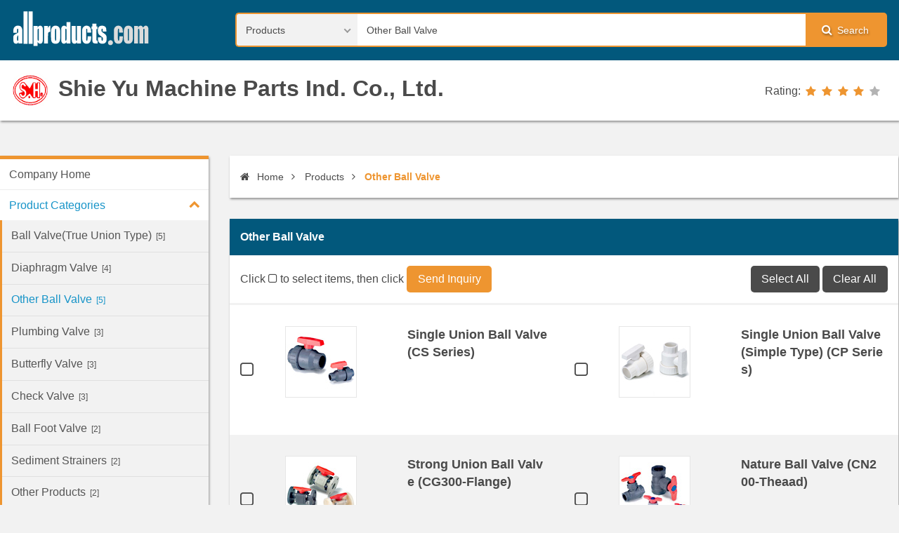

--- FILE ---
content_type: text/html; charset=UTF-8
request_url: https://www.allproducts.com/machine/shieyu/series3.html
body_size: 4540
content:
<!DOCTYPE html>
<html class="js-html" lang="en">
  <head>
    <meta charset="UTF-8">
    <meta name="viewport" content="width=device-width, initial-scale=1.0">
    <meta name="format-detection" content="telephone=no">
    <meta name="theme-color" content="">
    <meta name="msapplication-navbutton-color" content="">
    <meta name="apple-mobile-web-app-status-bar-style" content="">
<META NAME="AUTHOR" CONTENT="EcWHJxZWZSNUdhmhZSEJVBZ5WcIFnlJG1.0 (2017-01-04) -- products_series.html">
<title>Other Ball Valve - Shie Yu Machine Parts Ind. Co., Ltd.</title>
<meta name="keywords" content="Single Union Ball Valve, Single Union Ball Valve (Simple Type), Strong Union Ball Valve, Nature Ball Valve, Labcock Ball Valve" />
<meta name="description" content="The Other Ball Valve series contains a wide range of products including Single Union Ball Valve, Single Union Ball Valve (Simple Type), Strong Union Ball Valve, Nature Ball Valve, Labcock Ball Valve offered by Shie Yu Machine Parts Ind. Co., Ltd., a Taiwan based OEM_ODM manufacturer and supplier." />
    <link rel="stylesheet" href="/css/styles.css">

<script type="text/javascript">
  var _gaq = _gaq || [];
  _gaq.push(['_setAccount', 'UA-142547-3']);
  _gaq.push(['_trackPageview']);
  (function() {
    var ga = document.createElement('script'); ga.type = 'text/javascript'; ga.async = true;
    ga.src = ('https:' == document.location.protocol ? 'https://ssl' : 'http://www') + '.google-analytics.com/ga.js';
    var s = document.getElementsByTagName('script')[0]; s.parentNode.insertBefore(ga, s);
  })();
</script>

  </head>
  <body class="js-body">
    <!-- preloader start-->
    <div class="preloader js-preloader"><img class="preloader__img" src="/images/preloader.svg"></div>
    <!-- preloader end-->
    <!-- backtotop start-->
    <div class="backtotop js-backtotop"><i class="fa fa-chevron-up" aria-hidden="true"></i></div>
    <!-- backtotop end-->
    <input class="menu__btn js-menu__btn" id="menu-switch" type="checkbox">
    <!-- wrapper start-->
    <div class="wrapper js-wrapper">
      <!-- header start-->
      <header class="header js-header">
        <div class="container">
          <div class="logo">
            <h1><a class="logo-link" href="/"><img class="logo-img" src="/images/logo.svg"></a></h1>
          </div>
          <label class="menu__label" for="menu-switch"><i class="fa fa-bars" aria-hidden="true"></i>Menu
          </label>
          <div class="search-form">
        <form name=form1 action="http://www.allproducts.com/search2/search.php" method=POST >
              <select class="search-form__select js-search-form__select" name="kind">
                <option value="products" selected>Products</option>
                <option value="suppliers">Suppliers</option>
                <option value="categories">Categories</option>
              </select>
              <div class="search-form__text-box">
                <input class="search-form__text" type="text" name="q"   value='Other Ball Valve'>
              </div>
              <label class="search-form__label" for="search"><i class="fa fa-search" aria-hidden="true"></i>Search</label>
              <input class="search-form__btn" id="search" type="submit" name="search" value="search">
            </form>
          </div>
        </div>
        <div class="supplier-logo">
          <div class="container">
            <h1><a class="supplier-logo-link" href="supplier.html"><img class="supplier-logo-img" src="supplier-s.jpg">Shie Yu Machine Parts Ind. Co., Ltd.</a></h1>
            <div class="rating">
              <div class="rating__title">Rating:</div>
              <div class="rating__star" rating="4"><a href="rating_policy.html" target="_blank"><span></span><span></span><span></span><span></span><span></span></a></div>
            </div>
          </div>
        </div>
      </header>
      <!-- header end-->
      <div class="container">
        <!-- content start-->
        <section class="content">
          <ul class="breadcrumb js-breadcrumb">
            <li><a href="./"><i class="fa fa-home"></i> Home</a></li>
            <li><a href="showroom1.html" title="Products">Products</a></li>
            <li><a href="" title="Series">Other Ball Valve</a></li>
          </ul>
          <div class="panel-box">
            <h4>Other Ball Valve</h4>
            <div class="panel-box__body">
              <form name="Ginquiry" action="" method="POST">
                <!-- bar-inquiry start-->
                <div class="bar-inquiry">
                  <div class="bar-inquiry__text">
                    Click
                     <i class="fa fa-square-o" aria-hidden="true"></i>
                     
                    to select items, then click
                    <input type="submit" value="Send Inquiry" onclick="javascript:add_product('Ginquiry','to[]');" >
                    <div class="bar-inquiry__btn">
                      <input type="button" value="Select All" onclick="javascript:checkAll_to(document.Ginquiry);">
                      <input type="button" value="Clear All" onclick="javascript:uncheckAll_to(document.Ginquiry);">
                    </div>
                  </div>
                </div>
                <!-- bar-inquiry end-->
                <div class="supplier-product supplier-product-series">

                  <div class="supplier-product__line">
                    <div class="supplier-product__list">
                      <div class="list__input">
                        <input class="list__checkbox" id="list__checkbox[/machine/shieyu/09-ball_valve/]" type="checkbox" name="to[]" value="/machine/shieyu/09-ball_valve/">
                        <label class="list__label" for="list__checkbox[/machine/shieyu/09-ball_valve/]">/machine/shieyu/09-ball_valve/</label>
                      </div>
                      <div class="list__text"><a class="list__thumb-link" itemprop="url" href="09-ball_valve.html"  >
							<img class="list__thumb-img" src="09-ball_valve-s.jpg" itemprop="image" alt="Single Union Ball Valve" title="Single Union Ball Valve">
							</a>
						<a href="09-ball_valve.html" itemprop="name" >Single Union Ball Valve (CS Series) </a>
                      </div>
                    </div>
                    <div class="supplier-product__list">
                      <div class="list__input">
                        <input class="list__checkbox" id="list__checkbox[/machine/shieyu/10-ball_valve/]" type="checkbox" name="to[]" value="/machine/shieyu/10-ball_valve/">
                        <label class="list__label" for="list__checkbox[/machine/shieyu/10-ball_valve/]">/machine/shieyu/10-ball_valve/</label>
                      </div>
                      <div class="list__text"><a class="list__thumb-link" itemprop="url" href="10-ball_valve.html"  >
							<img class="list__thumb-img" src="10-ball_valve-s.jpg" itemprop="image" alt="Single Union Ball Valve (Simple Type)" title="Single Union Ball Valve (Simple Type)">
							</a>
						<a href="10-ball_valve.html" itemprop="name" >Single Union Ball Valve (Simple Type) (CP Series) </a>
                      </div>
                    </div>
                  </div>
	                  <div class="supplier-product__line">
	                    <div class="supplier-product__list">
                      <div class="list__input">
                        <input class="list__checkbox" id="list__checkbox[/machine/shieyu/11-ball_valve/]" type="checkbox" name="to[]" value="/machine/shieyu/11-ball_valve/">
                        <label class="list__label" for="list__checkbox[/machine/shieyu/11-ball_valve/]">/machine/shieyu/11-ball_valve/</label>
                      </div>
                      <div class="list__text"><a class="list__thumb-link" itemprop="url" href="11-ball_valve.html"  >
							<img class="list__thumb-img" src="11-ball_valve-s.jpg" itemprop="image" alt="Strong Union Ball Valve" title="Strong Union Ball Valve">
							</a>
						<a href="11-ball_valve.html" itemprop="name" >Strong Union Ball Valve (CG300-Flange) </a>
                      </div>
                    </div>
                    <div class="supplier-product__list">
                      <div class="list__input">
                        <input class="list__checkbox" id="list__checkbox[/machine/shieyu/12-nature_ball_valve/]" type="checkbox" name="to[]" value="/machine/shieyu/12-nature_ball_valve/">
                        <label class="list__label" for="list__checkbox[/machine/shieyu/12-nature_ball_valve/]">/machine/shieyu/12-nature_ball_valve/</label>
                      </div>
                      <div class="list__text"><a class="list__thumb-link" itemprop="url" href="12-nature_ball_valve.html"  >
							<img class="list__thumb-img" src="12-nature_ball_valve-s.jpg" itemprop="image" alt="Nature Ball Valve" title="Nature Ball Valve">
							</a>
						<a href="12-nature_ball_valve.html" itemprop="name" >Nature Ball Valve (CN200-Theaad) </a>
                      </div>
                    </div>
                  </div>
	                  <div class="supplier-product__line">
	                    <div class="supplier-product__list">
                      <div class="list__input">
                        <input class="list__checkbox" id="list__checkbox[/machine/shieyu/13-labcock_ball_valve/]" type="checkbox" name="to[]" value="/machine/shieyu/13-labcock_ball_valve/">
                        <label class="list__label" for="list__checkbox[/machine/shieyu/13-labcock_ball_valve/]">/machine/shieyu/13-labcock_ball_valve/</label>
                      </div>
                      <div class="list__text"><a class="list__thumb-link" itemprop="url" href="13-labcock_ball_valve.html"  >
							<img class="list__thumb-img" src="13-labcock_ball_valve-s.jpg" itemprop="image" alt="Labcock Ball Valve" title="Labcock Ball Valve">
							</a>
						<a href="13-labcock_ball_valve.html" itemprop="name" >Labcock Ball Valve (CL) </a>
                      </div>
                    </div>
                  </div><!-- product__line -->
                  
                </div>
                <!-- page-code start-->
                <div class="page-code">
                  <ul class="page-code__row">
                      <li class="page-code__list page-code__list--active"><a href="series3.html">1</a></li>
                      </ul>
                </div>
                <!-- page-code end-->
              </form>
            </div>
          </div>
          <!-- supplier contact detail start-->
          <div class="panel-box">
            <h3>Contact Detail</h3>
            <div class="panel-box__body">
              <div class="panel-box-table">
                <ul>
                              <li>
                    <div class="panel-box-table__title">CEO</div>
                    <div class="panel-box-table__content">Mr. Tien-Shou Tsai</div>
                  </li>
                                          <li>
                    <div class="panel-box-table__title">Sales Contact</div>
                    <div class="panel-box-table__content">Business Manager Mr. Fu-Jen Tsai & Ms. Lisa Hsu</div>
                  </li>
                                                  <li>
                    <div class="panel-box-table__title">Address</div>
                    <div class="panel-box-table__content">No. 336-16 Hai Pin Rd., Ching Shui Chen, Taichung,43650,Taiwan</div>
                  </li>
                                          <li>
                    <div class="panel-box-table__title">Tel</div>
                    <div class="panel-box-table__content">886-4-26266926, 886-04-26595588</div>
                  </li>
                                          <li>
                    <div class="panel-box-table__title">Fax</div>
                    <div class="panel-box-table__content">886-4-  (Domestic Dept.)26267169, 26273692 ,26595578; (Export Dept.)26595589</div>
                  </li>
                                                      <li>
                    <div class="panel-box-table__title">E-mail</div>
                    <div class="panel-box-table__content"><a href="http://www.allproducts.com/NewInquiry/inquiry.php?type=supplier&to[]=/machine/shieyu/&keepThis=true&TB_iframe=true&height=450&width=700&" target=_blank>shvalve@shvalve.com.tw</a><br>
                      <!--ul>
                        <li><a href="http://www.allproducts.com/NewInquiry/inquiry.php?type=supplier&amp;to[]=/food/ramune/&amp;keepThis=true&amp;TB_iframe=true&amp;height=450&amp;width=700&amp;" target="_blank">ramune.r888@msa.hinet.net</a></li>
                      </ul-->
                    </div>
                  </li>
                                          <li>
                    <div class="panel-box-table__title">URL</div>
                    <div class="panel-box-table__content"><a href="http://www.shieyu-valve.com.tw" rel="nofollow" target="_blank">http://www.shieyu-valve.com.tw</a><br>
<a href="http://www.duraflow.com.tw" rel="nofollow" target="_blank">http://www.duraflow.com.tw</a><br>
<a href="http://www.shie-yu.com" rel="nofollow" target="_blank">http://www.shie-yu.com</a><br>
<a href="http://www.allproducts.com/machine/shieyu/" target="_blank">http://www.allproducts.com/machine/shieyu/</a><br>

                      <!--ul>
                        <li><a href="http://www.ramune.com.tw" target="_blank">http://www.ramune.com.tw</a></li>
                        <li><a href="http://www.allproducts.com/food/ramune/" target="_blank">http://www.allproducts.com/food/ramune/</a></li>
                      </ul-->
                    </div>
                  </li>
                                    </ul>              </div>
            </div>
          </div>
          <!-- supplier contact detail end-->
        </section>
        <!-- content end-->
        <!-- sidebar start-->
        <aside class="sidebar">
          <!-- supplier menu start-->
          <nav class="menu">
            <ul class="menu__row js-menu__row sm sm-custom sm-vertical menu--supplier">
              <li><a href="./">Company Home</a></li>
              <li><a class="highlighted" href="showroom1.html">Product Categories</a>
                <ul>
<!-- 分類 -->
                  <li><a href="series1.html" title="Ball Valve(True Union Type)" >Ball Valve(True Union Type)<span>[5]</span></a></li>
                  <li><a href="series2.html" title="Diaphragm Valve" >Diaphragm Valve<span>[4]</span></a></li>
                  <li><a href="series3.html" title="Other Ball Valve" >Other Ball Valve<span>[5]</span></a></li>
                  <li><a href="series4.html" title="Plumbing Valve" >Plumbing Valve<span>[3]</span></a></li>
                  <li><a href="series5.html" title="Butterfly Valve" >Butterfly Valve<span>[3]</span></a></li>
                  <li><a href="series6.html" title="Check Valve" >Check Valve<span>[3]</span></a></li>
                  <li><a href="series7.html" title="Ball Foot Valve" >Ball Foot Valve<span>[2]</span></a></li>
                  <li><a href="series8.html" title="Sediment Strainers" >Sediment Strainers<span>[2]</span></a></li>
                  <li><a href="series9.html" title="Other Products" >Other Products<span>[2]</span></a></li>
                  <li><a href="series10.html" title="Flange" >Flange<span>[4]</span></a></li>
                  <li><a href="series12.html" title="Electric / Pneumatic Actuated Valve" >Electric / Pneumatic Actuated Valve<span>[5]</span></a></li>
                  <li><a href="series13.html" title="SCH 80/SCH40 Pipe" >SCH 80/SCH40 Pipe<span>[17]</span></a></li>
                  <li><a href="series22.html" title="Valves" >Valves<span>[9]</span></a></li>
               </ul>
              </li>
<!-- 彈性頁 -->
              <li><a href="supplier_management.html">Management</a></li>
              <li><a href="supplier_award.html">Certifications</a></li>
            </ul>
          </nav>
          <!-- supplier menu end-->
          <!-- sidebar-box-contact start-->
          <div class="sidebar-box sidebar-box-contact"><i class="sidebar-box__icon fa fa-envelope" aria-hidden="true"></i>
            <h4>Contact Us</h4>
            <ul>
              <li>Shie Yu Machine Parts Ind. Co., Ltd.</li>
              <li>
                <div class="sidebar-box__title">Address</div>
                <div class="sidebar-box__content">No. 336-16 Hai Pin Rd., Ching Shui Chen, Taichung,43650,Taiwan</div>
              </li>
              <li>
                <div class="sidebar-box__title">Tel</div>
                <div class="sidebar-box__content">886-4-26266926, 886-04-26595588</div>
              </li>
              <li>
                <div class="sidebar-box__title">Fax</div>
                <div class="sidebar-box__content">886-4-  (Domestic Dept.)26267169, 26273692 ,26595578; (Export Dept.)26595589</div>
              </li>
            </ul><a class="button" href="http://www.allproducts.com/NewInquiry/inquiry.php?type=supplier&to[]=/machine/shieyu/&keepThis=true&TB_iframe=true&height=450&width=700&" target=_blank>Contact Supplier</a>
          </div>
          <div class="googleads">
            
          </div>
          <!-- sidebar-box-contact end-->
        </aside>
        <!-- sidebar end-->
      </div>
      <!-- footer start-->
      <footer>
        <div class="container">
          <nav class="menu-footer">
            <ul class="menu-footer__row">
              <li class="menu-footer__list">
                <p>Buyer Service</p>
                <ul>
                  <li><a href="/Inquiry/Buyer/JoinStep1.html">Register</a></li>
                  <li><a href="/esourcing/es_request.html">Free Sourcing Service</a></li>
                  <li><a href="/Contact/buyer_faq.html">FAQ</a></li>
                </ul>
              </li>
              <li class="menu-footer__list">
                <p>Supplier Service</p>
                <ul>
                  <li><a href="http://submit.allproducts.com/">Login/Register</a></li>
                  <li><a href="http://submit.allproducts.com/Upgrade.html">Membership Upgrade</a></li>
                  <li><a href="/Contact/supplier_faq.html">FAQ</a></li>
                  <li><a href="/infoservice1_TradeBulletinBoards.html" title="Information Service">Information Service</a></li>
                </ul>
              </li>
              <li class="menu-footer__list">
                <p>Trade Leads</p>
                <ul>
                  <li><a href="http://trade.allproducts.com/" title="Message Search">Message Search</a></li>
                  <li><a href="http://trade.allproducts.com/post_message.php" title="Post New Message">Post New Message</a></li>
                  <li><a href="http://trade.allproducts.com/myoffice_mgt.php" title="Trade Leads Management">Trade Leads Management</a></li>
                  <li><a href="http://trade.allproducts.com/myoffice_rpd.php" title="My Replied History">My Replied History</a></li>
                </ul>
              </li>
              <li class="menu-footer__list">
                <p>Support</p>
                <ul>
                  <li><a href="/Contact/contactus.html">Support Center</a></li>
                  <li><a href="/Contact/contactus.html#contactus">Contact Us</a></li>
                  <li><a href="/aboutus_LinkExchange.html" title="Link Exchange">Link Exchange</a></li>
                </ul>
              </li>
            </ul>
          </nav>
          <div class="contact-info">
            <ul>
              <li><a href="/">Home</a></li>
              <li><a href="http://hotsearch.allproducts.com/">Hot Search</a></li>
              <li><a href="http://trade.allproducts.com/">Trade Leads</a></li>
              <li><a href="/PR/">Press Rrelease</a></li>
              <li><a href="http://submit.allproducts.com">Submit Products™</a></li>
              <li><a href="/rss.xml">RSS</a></li>
              <li><a href="/aboutus.html">About Us</a></li>
              <li><a href="/aboutus_LinkExchange.html">Link Exchange</a></li>
              <li><a href="/aboutus_LegalPolicy.html">Legal Policy</a></li>
              <li><a href="/aboutus_PrivacyPolicy.html">Privacy Policy</a></li>
              <li><a href="/Inquiry/Buyer/JoinStep1.html">Register</a></li>
              <li><a href="/images2/APOC_UserGuide/user_guide.htm">User Guide</a></li>
            </ul>
          </div>
          <div class="copyright">Copyright © 1996-2026 All Products Online Corp. All rights reserved</div>

        </div>
      </footer>
      <!-- footer end-->
    </div>
    <!-- wrapper end-->
    <script src="/js/scripts.js"></script>
<script language="javascript" src="/JS/thickbox.js"></script>
<script language=javascript src="/JS/newtpl.js"></script>
<script language=javascript src="/JS/search1.js"></script>

<!-- Google Tag Manager -->
<noscript><iframe src="//www.googletagmanager.com/ns.html?id=GTM-K4MJPT"
height="0" width="0" style="display:none;visibility:hidden"></iframe></noscript>
<script>(function(w,d,s,l,i){w[l]=w[l]||[];w[l].push({'gtm.start':
new Date().getTime(),event:'gtm.js'});var f=d.getElementsByTagName(s)[0],
j=d.createElement(s),dl=l!='dataLayer'?'&l='+l:'';j.async=true;j.src=
'//www.googletagmanager.com/gtm.js?id='+i+dl;f.parentNode.insertBefore(j,f);
})(window,document,'script','dataLayer','GTM-K4MJPT');</script>
<!-- End Google Tag Manager -->

    <!--if lt IE 9
    script(src='https://oss.maxcdn.com/html5shiv/3.7.2/html5shiv.min.js')
    script(src='https://oss.maxcdn.com/respond/1.4.2/respond.min.js')
    -->
  </body>
</html>

--- FILE ---
content_type: text/css
request_url: https://www.allproducts.com/css/styles.css
body_size: 25573
content:
/*!
 *  Font Awesome 4.7.0 by @davegandy - http://fontawesome.io - @fontawesome
 *  License - http://fontawesome.io/license (Font: SIL OFL 1.1, CSS: MIT License)
 */@font-face{font-family:"FontAwesome";src:url(../fonts/fontawesome-webfont.eot?v=4.7.0);src:url(../fonts/fontawesome-webfont.eot?#iefix&v=4.7.0) format("embedded-opentype"),url(../fonts/fontawesome-webfont.woff2?v=4.7.0) format("woff2"),url(../fonts/fontawesome-webfont.woff?v=4.7.0) format("woff"),url(../fonts/fontawesome-webfont.ttf?v=4.7.0) format("truetype"),url(../fonts/fontawesome-webfont.svg?v=4.7.0#fontawesomeregular) format("svg");font-weight:normal;font-display:swap;font-style:normal}.fa{display:inline-block;font:normal normal normal 14px/1 FontAwesome;font-size:inherit;text-rendering:auto;-webkit-font-smoothing:antialiased;-moz-osx-font-smoothing:grayscale}.fa-lg{font-size:1.33333333em;line-height:.75em;vertical-align:-15%}.fa-2x{font-size:2em}.fa-3x{font-size:3em}.fa-4x{font-size:4em}.fa-5x{font-size:5em}.fa-fw{width:1.28571429em;text-align:center}.fa-ul{padding-left:0;margin-left:2.14285714em;list-style-type:none}.fa-ul>li{position:relative}.fa-li{position:absolute;left:-2.14285714em;width:2.14285714em;top:.14285714em;text-align:center}.fa-li.fa-lg{left:-1.85714286em}.fa-border{padding:.2em .25em .15em;border:.08em solid #eee;border-radius:.1em}.fa-pull-left{float:left}.fa-pull-right{float:right}.fa.fa-pull-left{margin-right:.3em}.fa.fa-pull-right{margin-left:.3em}.pull-right{float:right}.pull-left{float:left}.fa.pull-left{margin-right:.3em}.fa.pull-right{margin-left:.3em}.fa-spin{animation:a 2s infinite linear}.fa-pulse{animation:a 1s infinite steps(8)}@keyframes a{0%{transform:rotate(0deg)}to{transform:rotate(359deg)}}.fa-rotate-90{-ms-filter:"progid:DXImageTransform.Microsoft.BasicImage(rotation=1)";transform:rotate(90deg)}.fa-rotate-180{-ms-filter:"progid:DXImageTransform.Microsoft.BasicImage(rotation=2)";transform:rotate(180deg)}.fa-rotate-270{-ms-filter:"progid:DXImageTransform.Microsoft.BasicImage(rotation=3)";transform:rotate(270deg)}.fa-flip-horizontal{-ms-filter:"progid:DXImageTransform.Microsoft.BasicImage(rotation=0, mirror=1)";transform:scaleX(-1)}.fa-flip-vertical{-ms-filter:"progid:DXImageTransform.Microsoft.BasicImage(rotation=2, mirror=1)";transform:scaleY(-1)}:root .fa-flip-horizontal,:root .fa-flip-vertical,:root .fa-rotate-90,:root .fa-rotate-180,:root .fa-rotate-270{filter:none}.fa-stack{position:relative;display:inline-block;width:2em;height:2em;line-height:2em;vertical-align:middle}.fa-stack-1x,.fa-stack-2x{position:absolute;left:0;width:100%;text-align:center}.fa-stack-1x{line-height:inherit}.fa-stack-2x{font-size:2em}.fa-inverse{color:#fff}.fa-glass:before{content:"\f000"}.fa-music:before{content:"\f001"}.fa-search:before{content:"\f002"}.fa-envelope-o:before{content:"\f003"}.fa-heart:before{content:"\f004"}.fa-star:before{content:"\f005"}.fa-star-o:before{content:"\f006"}.fa-user:before{content:"\f007"}.fa-film:before{content:"\f008"}.fa-th-large:before{content:"\f009"}.fa-th:before{content:"\f00a"}.fa-th-list:before{content:"\f00b"}.fa-check:before{content:"\f00c"}.fa-close:before,.fa-remove:before,.fa-times:before{content:"\f00d"}.fa-search-plus:before{content:"\f00e"}.fa-search-minus:before{content:"\f010"}.fa-power-off:before{content:"\f011"}.fa-signal:before{content:"\f012"}.fa-cog:before,.fa-gear:before{content:"\f013"}.fa-trash-o:before{content:"\f014"}.fa-home:before{content:"\f015"}.fa-file-o:before{content:"\f016"}.fa-clock-o:before{content:"\f017"}.fa-road:before{content:"\f018"}.fa-download:before{content:"\f019"}.fa-arrow-circle-o-down:before{content:"\f01a"}.fa-arrow-circle-o-up:before{content:"\f01b"}.fa-inbox:before{content:"\f01c"}.fa-play-circle-o:before{content:"\f01d"}.fa-repeat:before,.fa-rotate-right:before{content:"\f01e"}.fa-refresh:before{content:"\f021"}.fa-list-alt:before{content:"\f022"}.fa-lock:before{content:"\f023"}.fa-flag:before{content:"\f024"}.fa-headphones:before{content:"\f025"}.fa-volume-off:before{content:"\f026"}.fa-volume-down:before{content:"\f027"}.fa-volume-up:before{content:"\f028"}.fa-qrcode:before{content:"\f029"}.fa-barcode:before{content:"\f02a"}.fa-tag:before{content:"\f02b"}.fa-tags:before{content:"\f02c"}.fa-book:before{content:"\f02d"}.fa-bookmark:before{content:"\f02e"}.fa-print:before{content:"\f02f"}.fa-camera:before{content:"\f030"}.fa-font:before{content:"\f031"}.fa-bold:before{content:"\f032"}.fa-italic:before{content:"\f033"}.fa-text-height:before{content:"\f034"}.fa-text-width:before{content:"\f035"}.fa-align-left:before{content:"\f036"}.fa-align-center:before{content:"\f037"}.fa-align-right:before{content:"\f038"}.fa-align-justify:before{content:"\f039"}.fa-list:before{content:"\f03a"}.fa-dedent:before,.fa-outdent:before{content:"\f03b"}.fa-indent:before{content:"\f03c"}.fa-video-camera:before{content:"\f03d"}.fa-image:before,.fa-photo:before,.fa-picture-o:before{content:"\f03e"}.fa-pencil:before{content:"\f040"}.fa-map-marker:before{content:"\f041"}.fa-adjust:before{content:"\f042"}.fa-tint:before{content:"\f043"}.fa-edit:before,.fa-pencil-square-o:before{content:"\f044"}.fa-share-square-o:before{content:"\f045"}.fa-check-square-o:before{content:"\f046"}.fa-arrows:before{content:"\f047"}.fa-step-backward:before{content:"\f048"}.fa-fast-backward:before{content:"\f049"}.fa-backward:before{content:"\f04a"}.fa-play:before{content:"\f04b"}.fa-pause:before{content:"\f04c"}.fa-stop:before{content:"\f04d"}.fa-forward:before{content:"\f04e"}.fa-fast-forward:before{content:"\f050"}.fa-step-forward:before{content:"\f051"}.fa-eject:before{content:"\f052"}.fa-chevron-left:before{content:"\f053"}.fa-chevron-right:before{content:"\f054"}.fa-plus-circle:before{content:"\f055"}.fa-minus-circle:before{content:"\f056"}.fa-times-circle:before{content:"\f057"}.fa-check-circle:before{content:"\f058"}.fa-question-circle:before{content:"\f059"}.fa-info-circle:before{content:"\f05a"}.fa-crosshairs:before{content:"\f05b"}.fa-times-circle-o:before{content:"\f05c"}.fa-check-circle-o:before{content:"\f05d"}.fa-ban:before{content:"\f05e"}.fa-arrow-left:before{content:"\f060"}.fa-arrow-right:before{content:"\f061"}.fa-arrow-up:before{content:"\f062"}.fa-arrow-down:before{content:"\f063"}.fa-mail-forward:before,.fa-share:before{content:"\f064"}.fa-expand:before{content:"\f065"}.fa-compress:before{content:"\f066"}.fa-plus:before{content:"\f067"}.fa-minus:before{content:"\f068"}.fa-asterisk:before{content:"\f069"}.fa-exclamation-circle:before{content:"\f06a"}.fa-gift:before{content:"\f06b"}.fa-leaf:before{content:"\f06c"}.fa-fire:before{content:"\f06d"}.fa-eye:before{content:"\f06e"}.fa-eye-slash:before{content:"\f070"}.fa-exclamation-triangle:before,.fa-warning:before{content:"\f071"}.fa-plane:before{content:"\f072"}.fa-calendar:before{content:"\f073"}.fa-random:before{content:"\f074"}.fa-comment:before{content:"\f075"}.fa-magnet:before{content:"\f076"}.fa-chevron-up:before{content:"\f077"}.fa-chevron-down:before{content:"\f078"}.fa-retweet:before{content:"\f079"}.fa-shopping-cart:before{content:"\f07a"}.fa-folder:before{content:"\f07b"}.fa-folder-open:before{content:"\f07c"}.fa-arrows-v:before{content:"\f07d"}.fa-arrows-h:before{content:"\f07e"}.fa-bar-chart-o:before,.fa-bar-chart:before{content:"\f080"}.fa-twitter-square:before{content:"\f081"}.fa-facebook-square:before{content:"\f082"}.fa-camera-retro:before{content:"\f083"}.fa-key:before{content:"\f084"}.fa-cogs:before,.fa-gears:before{content:"\f085"}.fa-comments:before{content:"\f086"}.fa-thumbs-o-up:before{content:"\f087"}.fa-thumbs-o-down:before{content:"\f088"}.fa-star-half:before{content:"\f089"}.fa-heart-o:before{content:"\f08a"}.fa-sign-out:before{content:"\f08b"}.fa-linkedin-square:before{content:"\f08c"}.fa-thumb-tack:before{content:"\f08d"}.fa-external-link:before{content:"\f08e"}.fa-sign-in:before{content:"\f090"}.fa-trophy:before{content:"\f091"}.fa-github-square:before{content:"\f092"}.fa-upload:before{content:"\f093"}.fa-lemon-o:before{content:"\f094"}.fa-phone:before{content:"\f095"}.fa-square-o:before{content:"\f096"}.fa-bookmark-o:before{content:"\f097"}.fa-phone-square:before{content:"\f098"}.fa-twitter:before{content:"\f099"}.fa-facebook-f:before,.fa-facebook:before{content:"\f09a"}.fa-github:before{content:"\f09b"}.fa-unlock:before{content:"\f09c"}.fa-credit-card:before{content:"\f09d"}.fa-feed:before,.fa-rss:before{content:"\f09e"}.fa-hdd-o:before{content:"\f0a0"}.fa-bullhorn:before{content:"\f0a1"}.fa-bell:before{content:"\f0f3"}.fa-certificate:before{content:"\f0a3"}.fa-hand-o-right:before{content:"\f0a4"}.fa-hand-o-left:before{content:"\f0a5"}.fa-hand-o-up:before{content:"\f0a6"}.fa-hand-o-down:before{content:"\f0a7"}.fa-arrow-circle-left:before{content:"\f0a8"}.fa-arrow-circle-right:before{content:"\f0a9"}.fa-arrow-circle-up:before{content:"\f0aa"}.fa-arrow-circle-down:before{content:"\f0ab"}.fa-globe:before{content:"\f0ac"}.fa-wrench:before{content:"\f0ad"}.fa-tasks:before{content:"\f0ae"}.fa-filter:before{content:"\f0b0"}.fa-briefcase:before{content:"\f0b1"}.fa-arrows-alt:before{content:"\f0b2"}.fa-group:before,.fa-users:before{content:"\f0c0"}.fa-chain:before,.fa-link:before{content:"\f0c1"}.fa-cloud:before{content:"\f0c2"}.fa-flask:before{content:"\f0c3"}.fa-cut:before,.fa-scissors:before{content:"\f0c4"}.fa-copy:before,.fa-files-o:before{content:"\f0c5"}.fa-paperclip:before{content:"\f0c6"}.fa-floppy-o:before,.fa-save:before{content:"\f0c7"}.fa-square:before{content:"\f0c8"}.fa-bars:before,.fa-navicon:before,.fa-reorder:before{content:"\f0c9"}.fa-list-ul:before{content:"\f0ca"}.fa-list-ol:before{content:"\f0cb"}.fa-strikethrough:before{content:"\f0cc"}.fa-underline:before{content:"\f0cd"}.fa-table:before{content:"\f0ce"}.fa-magic:before{content:"\f0d0"}.fa-truck:before{content:"\f0d1"}.fa-pinterest:before{content:"\f0d2"}.fa-pinterest-square:before{content:"\f0d3"}.fa-google-plus-square:before{content:"\f0d4"}.fa-google-plus:before{content:"\f0d5"}.fa-money:before{content:"\f0d6"}.fa-caret-down:before{content:"\f0d7"}.fa-caret-up:before{content:"\f0d8"}.fa-caret-left:before{content:"\f0d9"}.fa-caret-right:before{content:"\f0da"}.fa-columns:before{content:"\f0db"}.fa-sort:before,.fa-unsorted:before{content:"\f0dc"}.fa-sort-desc:before,.fa-sort-down:before{content:"\f0dd"}.fa-sort-asc:before,.fa-sort-up:before{content:"\f0de"}.fa-envelope:before{content:"\f0e0"}.fa-linkedin:before{content:"\f0e1"}.fa-rotate-left:before,.fa-undo:before{content:"\f0e2"}.fa-gavel:before,.fa-legal:before{content:"\f0e3"}.fa-dashboard:before,.fa-tachometer:before{content:"\f0e4"}.fa-comment-o:before{content:"\f0e5"}.fa-comments-o:before{content:"\f0e6"}.fa-bolt:before,.fa-flash:before{content:"\f0e7"}.fa-sitemap:before{content:"\f0e8"}.fa-umbrella:before{content:"\f0e9"}.fa-clipboard:before,.fa-paste:before{content:"\f0ea"}.fa-lightbulb-o:before{content:"\f0eb"}.fa-exchange:before{content:"\f0ec"}.fa-cloud-download:before{content:"\f0ed"}.fa-cloud-upload:before{content:"\f0ee"}.fa-user-md:before{content:"\f0f0"}.fa-stethoscope:before{content:"\f0f1"}.fa-suitcase:before{content:"\f0f2"}.fa-bell-o:before{content:"\f0a2"}.fa-coffee:before{content:"\f0f4"}.fa-cutlery:before{content:"\f0f5"}.fa-file-text-o:before{content:"\f0f6"}.fa-building-o:before{content:"\f0f7"}.fa-hospital-o:before{content:"\f0f8"}.fa-ambulance:before{content:"\f0f9"}.fa-medkit:before{content:"\f0fa"}.fa-fighter-jet:before{content:"\f0fb"}.fa-beer:before{content:"\f0fc"}.fa-h-square:before{content:"\f0fd"}.fa-plus-square:before{content:"\f0fe"}.fa-angle-double-left:before{content:"\f100"}.fa-angle-double-right:before{content:"\f101"}.fa-angle-double-up:before{content:"\f102"}.fa-angle-double-down:before{content:"\f103"}.fa-angle-left:before{content:"\f104"}.fa-angle-right:before{content:"\f105"}.fa-angle-up:before{content:"\f106"}.fa-angle-down:before{content:"\f107"}.fa-desktop:before{content:"\f108"}.fa-laptop:before{content:"\f109"}.fa-tablet:before{content:"\f10a"}.fa-mobile-phone:before,.fa-mobile:before{content:"\f10b"}.fa-circle-o:before{content:"\f10c"}.fa-quote-left:before{content:"\f10d"}.fa-quote-right:before{content:"\f10e"}.fa-spinner:before{content:"\f110"}.fa-circle:before{content:"\f111"}.fa-mail-reply:before,.fa-reply:before{content:"\f112"}.fa-github-alt:before{content:"\f113"}.fa-folder-o:before{content:"\f114"}.fa-folder-open-o:before{content:"\f115"}.fa-smile-o:before{content:"\f118"}.fa-frown-o:before{content:"\f119"}.fa-meh-o:before{content:"\f11a"}.fa-gamepad:before{content:"\f11b"}.fa-keyboard-o:before{content:"\f11c"}.fa-flag-o:before{content:"\f11d"}.fa-flag-checkered:before{content:"\f11e"}.fa-terminal:before{content:"\f120"}.fa-code:before{content:"\f121"}.fa-mail-reply-all:before,.fa-reply-all:before{content:"\f122"}.fa-star-half-empty:before,.fa-star-half-full:before,.fa-star-half-o:before{content:"\f123"}.fa-location-arrow:before{content:"\f124"}.fa-crop:before{content:"\f125"}.fa-code-fork:before{content:"\f126"}.fa-chain-broken:before,.fa-unlink:before{content:"\f127"}.fa-question:before{content:"\f128"}.fa-info:before{content:"\f129"}.fa-exclamation:before{content:"\f12a"}.fa-superscript:before{content:"\f12b"}.fa-subscript:before{content:"\f12c"}.fa-eraser:before{content:"\f12d"}.fa-puzzle-piece:before{content:"\f12e"}.fa-microphone:before{content:"\f130"}.fa-microphone-slash:before{content:"\f131"}.fa-shield:before{content:"\f132"}.fa-calendar-o:before{content:"\f133"}.fa-fire-extinguisher:before{content:"\f134"}.fa-rocket:before{content:"\f135"}.fa-maxcdn:before{content:"\f136"}.fa-chevron-circle-left:before{content:"\f137"}.fa-chevron-circle-right:before{content:"\f138"}.fa-chevron-circle-up:before{content:"\f139"}.fa-chevron-circle-down:before{content:"\f13a"}.fa-html5:before{content:"\f13b"}.fa-css3:before{content:"\f13c"}.fa-anchor:before{content:"\f13d"}.fa-unlock-alt:before{content:"\f13e"}.fa-bullseye:before{content:"\f140"}.fa-ellipsis-h:before{content:"\f141"}.fa-ellipsis-v:before{content:"\f142"}.fa-rss-square:before{content:"\f143"}.fa-play-circle:before{content:"\f144"}.fa-ticket:before{content:"\f145"}.fa-minus-square:before{content:"\f146"}.fa-minus-square-o:before{content:"\f147"}.fa-level-up:before{content:"\f148"}.fa-level-down:before{content:"\f149"}.fa-check-square:before{content:"\f14a"}.fa-pencil-square:before{content:"\f14b"}.fa-external-link-square:before{content:"\f14c"}.fa-share-square:before{content:"\f14d"}.fa-compass:before{content:"\f14e"}.fa-caret-square-o-down:before,.fa-toggle-down:before{content:"\f150"}.fa-caret-square-o-up:before,.fa-toggle-up:before{content:"\f151"}.fa-caret-square-o-right:before,.fa-toggle-right:before{content:"\f152"}.fa-eur:before,.fa-euro:before{content:"\f153"}.fa-gbp:before{content:"\f154"}.fa-dollar:before,.fa-usd:before{content:"\f155"}.fa-inr:before,.fa-rupee:before{content:"\f156"}.fa-cny:before,.fa-jpy:before,.fa-rmb:before,.fa-yen:before{content:"\f157"}.fa-rouble:before,.fa-rub:before,.fa-ruble:before{content:"\f158"}.fa-krw:before,.fa-won:before{content:"\f159"}.fa-bitcoin:before,.fa-btc:before{content:"\f15a"}.fa-file:before{content:"\f15b"}.fa-file-text:before{content:"\f15c"}.fa-sort-alpha-asc:before{content:"\f15d"}.fa-sort-alpha-desc:before{content:"\f15e"}.fa-sort-amount-asc:before{content:"\f160"}.fa-sort-amount-desc:before{content:"\f161"}.fa-sort-numeric-asc:before{content:"\f162"}.fa-sort-numeric-desc:before{content:"\f163"}.fa-thumbs-up:before{content:"\f164"}.fa-thumbs-down:before{content:"\f165"}.fa-youtube-square:before{content:"\f166"}.fa-youtube:before{content:"\f167"}.fa-xing:before{content:"\f168"}.fa-xing-square:before{content:"\f169"}.fa-youtube-play:before{content:"\f16a"}.fa-dropbox:before{content:"\f16b"}.fa-stack-overflow:before{content:"\f16c"}.fa-instagram:before{content:"\f16d"}.fa-flickr:before{content:"\f16e"}.fa-adn:before{content:"\f170"}.fa-bitbucket:before{content:"\f171"}.fa-bitbucket-square:before{content:"\f172"}.fa-tumblr:before{content:"\f173"}.fa-tumblr-square:before{content:"\f174"}.fa-long-arrow-down:before{content:"\f175"}.fa-long-arrow-up:before{content:"\f176"}.fa-long-arrow-left:before{content:"\f177"}.fa-long-arrow-right:before{content:"\f178"}.fa-apple:before{content:"\f179"}.fa-windows:before{content:"\f17a"}.fa-android:before{content:"\f17b"}.fa-linux:before{content:"\f17c"}.fa-dribbble:before{content:"\f17d"}.fa-skype:before{content:"\f17e"}.fa-foursquare:before{content:"\f180"}.fa-trello:before{content:"\f181"}.fa-female:before{content:"\f182"}.fa-male:before{content:"\f183"}.fa-gittip:before,.fa-gratipay:before{content:"\f184"}.fa-sun-o:before{content:"\f185"}.fa-moon-o:before{content:"\f186"}.fa-archive:before{content:"\f187"}.fa-bug:before{content:"\f188"}.fa-vk:before{content:"\f189"}.fa-weibo:before{content:"\f18a"}.fa-renren:before{content:"\f18b"}.fa-pagelines:before{content:"\f18c"}.fa-stack-exchange:before{content:"\f18d"}.fa-arrow-circle-o-right:before{content:"\f18e"}.fa-arrow-circle-o-left:before{content:"\f190"}.fa-caret-square-o-left:before,.fa-toggle-left:before{content:"\f191"}.fa-dot-circle-o:before{content:"\f192"}.fa-wheelchair:before{content:"\f193"}.fa-vimeo-square:before{content:"\f194"}.fa-try:before,.fa-turkish-lira:before{content:"\f195"}.fa-plus-square-o:before{content:"\f196"}.fa-space-shuttle:before{content:"\f197"}.fa-slack:before{content:"\f198"}.fa-envelope-square:before{content:"\f199"}.fa-wordpress:before{content:"\f19a"}.fa-openid:before{content:"\f19b"}.fa-bank:before,.fa-institution:before,.fa-university:before{content:"\f19c"}.fa-graduation-cap:before,.fa-mortar-board:before{content:"\f19d"}.fa-yahoo:before{content:"\f19e"}.fa-google:before{content:"\f1a0"}.fa-reddit:before{content:"\f1a1"}.fa-reddit-square:before{content:"\f1a2"}.fa-stumbleupon-circle:before{content:"\f1a3"}.fa-stumbleupon:before{content:"\f1a4"}.fa-delicious:before{content:"\f1a5"}.fa-digg:before{content:"\f1a6"}.fa-pied-piper-pp:before{content:"\f1a7"}.fa-pied-piper-alt:before{content:"\f1a8"}.fa-drupal:before{content:"\f1a9"}.fa-joomla:before{content:"\f1aa"}.fa-language:before{content:"\f1ab"}.fa-fax:before{content:"\f1ac"}.fa-building:before{content:"\f1ad"}.fa-child:before{content:"\f1ae"}.fa-paw:before{content:"\f1b0"}.fa-spoon:before{content:"\f1b1"}.fa-cube:before{content:"\f1b2"}.fa-cubes:before{content:"\f1b3"}.fa-behance:before{content:"\f1b4"}.fa-behance-square:before{content:"\f1b5"}.fa-steam:before{content:"\f1b6"}.fa-steam-square:before{content:"\f1b7"}.fa-recycle:before{content:"\f1b8"}.fa-automobile:before,.fa-car:before{content:"\f1b9"}.fa-cab:before,.fa-taxi:before{content:"\f1ba"}.fa-tree:before{content:"\f1bb"}.fa-spotify:before{content:"\f1bc"}.fa-deviantart:before{content:"\f1bd"}.fa-soundcloud:before{content:"\f1be"}.fa-database:before{content:"\f1c0"}.fa-file-pdf-o:before{content:"\f1c1"}.fa-file-word-o:before{content:"\f1c2"}.fa-file-excel-o:before{content:"\f1c3"}.fa-file-powerpoint-o:before{content:"\f1c4"}.fa-file-image-o:before,.fa-file-photo-o:before,.fa-file-picture-o:before{content:"\f1c5"}.fa-file-archive-o:before,.fa-file-zip-o:before{content:"\f1c6"}.fa-file-audio-o:before,.fa-file-sound-o:before{content:"\f1c7"}.fa-file-movie-o:before,.fa-file-video-o:before{content:"\f1c8"}.fa-file-code-o:before{content:"\f1c9"}.fa-vine:before{content:"\f1ca"}.fa-codepen:before{content:"\f1cb"}.fa-jsfiddle:before{content:"\f1cc"}.fa-life-bouy:before,.fa-life-buoy:before,.fa-life-ring:before,.fa-life-saver:before,.fa-support:before{content:"\f1cd"}.fa-circle-o-notch:before{content:"\f1ce"}.fa-ra:before,.fa-rebel:before,.fa-resistance:before{content:"\f1d0"}.fa-empire:before,.fa-ge:before{content:"\f1d1"}.fa-git-square:before{content:"\f1d2"}.fa-git:before{content:"\f1d3"}.fa-hacker-news:before,.fa-y-combinator-square:before,.fa-yc-square:before{content:"\f1d4"}.fa-tencent-weibo:before{content:"\f1d5"}.fa-qq:before{content:"\f1d6"}.fa-wechat:before,.fa-weixin:before{content:"\f1d7"}.fa-paper-plane:before,.fa-send:before{content:"\f1d8"}.fa-paper-plane-o:before,.fa-send-o:before{content:"\f1d9"}.fa-history:before{content:"\f1da"}.fa-circle-thin:before{content:"\f1db"}.fa-header:before{content:"\f1dc"}.fa-paragraph:before{content:"\f1dd"}.fa-sliders:before{content:"\f1de"}.fa-share-alt:before{content:"\f1e0"}.fa-share-alt-square:before{content:"\f1e1"}.fa-bomb:before{content:"\f1e2"}.fa-futbol-o:before,.fa-soccer-ball-o:before{content:"\f1e3"}.fa-tty:before{content:"\f1e4"}.fa-binoculars:before{content:"\f1e5"}.fa-plug:before{content:"\f1e6"}.fa-slideshare:before{content:"\f1e7"}.fa-twitch:before{content:"\f1e8"}.fa-yelp:before{content:"\f1e9"}.fa-newspaper-o:before{content:"\f1ea"}.fa-wifi:before{content:"\f1eb"}.fa-calculator:before{content:"\f1ec"}.fa-paypal:before{content:"\f1ed"}.fa-google-wallet:before{content:"\f1ee"}.fa-cc-visa:before{content:"\f1f0"}.fa-cc-mastercard:before{content:"\f1f1"}.fa-cc-discover:before{content:"\f1f2"}.fa-cc-amex:before{content:"\f1f3"}.fa-cc-paypal:before{content:"\f1f4"}.fa-cc-stripe:before{content:"\f1f5"}.fa-bell-slash:before{content:"\f1f6"}.fa-bell-slash-o:before{content:"\f1f7"}.fa-trash:before{content:"\f1f8"}.fa-copyright:before{content:"\f1f9"}.fa-at:before{content:"\f1fa"}.fa-eyedropper:before{content:"\f1fb"}.fa-paint-brush:before{content:"\f1fc"}.fa-birthday-cake:before{content:"\f1fd"}.fa-area-chart:before{content:"\f1fe"}.fa-pie-chart:before{content:"\f200"}.fa-line-chart:before{content:"\f201"}.fa-lastfm:before{content:"\f202"}.fa-lastfm-square:before{content:"\f203"}.fa-toggle-off:before{content:"\f204"}.fa-toggle-on:before{content:"\f205"}.fa-bicycle:before{content:"\f206"}.fa-bus:before{content:"\f207"}.fa-ioxhost:before{content:"\f208"}.fa-angellist:before{content:"\f209"}.fa-cc:before{content:"\f20a"}.fa-ils:before,.fa-shekel:before,.fa-sheqel:before{content:"\f20b"}.fa-meanpath:before{content:"\f20c"}.fa-buysellads:before{content:"\f20d"}.fa-connectdevelop:before{content:"\f20e"}.fa-dashcube:before{content:"\f210"}.fa-forumbee:before{content:"\f211"}.fa-leanpub:before{content:"\f212"}.fa-sellsy:before{content:"\f213"}.fa-shirtsinbulk:before{content:"\f214"}.fa-simplybuilt:before{content:"\f215"}.fa-skyatlas:before{content:"\f216"}.fa-cart-plus:before{content:"\f217"}.fa-cart-arrow-down:before{content:"\f218"}.fa-diamond:before{content:"\f219"}.fa-ship:before{content:"\f21a"}.fa-user-secret:before{content:"\f21b"}.fa-motorcycle:before{content:"\f21c"}.fa-street-view:before{content:"\f21d"}.fa-heartbeat:before{content:"\f21e"}.fa-venus:before{content:"\f221"}.fa-mars:before{content:"\f222"}.fa-mercury:before{content:"\f223"}.fa-intersex:before,.fa-transgender:before{content:"\f224"}.fa-transgender-alt:before{content:"\f225"}.fa-venus-double:before{content:"\f226"}.fa-mars-double:before{content:"\f227"}.fa-venus-mars:before{content:"\f228"}.fa-mars-stroke:before{content:"\f229"}.fa-mars-stroke-v:before{content:"\f22a"}.fa-mars-stroke-h:before{content:"\f22b"}.fa-neuter:before{content:"\f22c"}.fa-genderless:before{content:"\f22d"}.fa-facebook-official:before{content:"\f230"}.fa-pinterest-p:before{content:"\f231"}.fa-whatsapp:before{content:"\f232"}.fa-server:before{content:"\f233"}.fa-user-plus:before{content:"\f234"}.fa-user-times:before{content:"\f235"}.fa-bed:before,.fa-hotel:before{content:"\f236"}.fa-viacoin:before{content:"\f237"}.fa-train:before{content:"\f238"}.fa-subway:before{content:"\f239"}.fa-medium:before{content:"\f23a"}.fa-y-combinator:before,.fa-yc:before{content:"\f23b"}.fa-optin-monster:before{content:"\f23c"}.fa-opencart:before{content:"\f23d"}.fa-expeditedssl:before{content:"\f23e"}.fa-battery-4:before,.fa-battery-full:before,.fa-battery:before{content:"\f240"}.fa-battery-3:before,.fa-battery-three-quarters:before{content:"\f241"}.fa-battery-2:before,.fa-battery-half:before{content:"\f242"}.fa-battery-1:before,.fa-battery-quarter:before{content:"\f243"}.fa-battery-0:before,.fa-battery-empty:before{content:"\f244"}.fa-mouse-pointer:before{content:"\f245"}.fa-i-cursor:before{content:"\f246"}.fa-object-group:before{content:"\f247"}.fa-object-ungroup:before{content:"\f248"}.fa-sticky-note:before{content:"\f249"}.fa-sticky-note-o:before{content:"\f24a"}.fa-cc-jcb:before{content:"\f24b"}.fa-cc-diners-club:before{content:"\f24c"}.fa-clone:before{content:"\f24d"}.fa-balance-scale:before{content:"\f24e"}.fa-hourglass-o:before{content:"\f250"}.fa-hourglass-1:before,.fa-hourglass-start:before{content:"\f251"}.fa-hourglass-2:before,.fa-hourglass-half:before{content:"\f252"}.fa-hourglass-3:before,.fa-hourglass-end:before{content:"\f253"}.fa-hourglass:before{content:"\f254"}.fa-hand-grab-o:before,.fa-hand-rock-o:before{content:"\f255"}.fa-hand-paper-o:before,.fa-hand-stop-o:before{content:"\f256"}.fa-hand-scissors-o:before{content:"\f257"}.fa-hand-lizard-o:before{content:"\f258"}.fa-hand-spock-o:before{content:"\f259"}.fa-hand-pointer-o:before{content:"\f25a"}.fa-hand-peace-o:before{content:"\f25b"}.fa-trademark:before{content:"\f25c"}.fa-registered:before{content:"\f25d"}.fa-creative-commons:before{content:"\f25e"}.fa-gg:before{content:"\f260"}.fa-gg-circle:before{content:"\f261"}.fa-tripadvisor:before{content:"\f262"}.fa-odnoklassniki:before{content:"\f263"}.fa-odnoklassniki-square:before{content:"\f264"}.fa-get-pocket:before{content:"\f265"}.fa-wikipedia-w:before{content:"\f266"}.fa-safari:before{content:"\f267"}.fa-chrome:before{content:"\f268"}.fa-firefox:before{content:"\f269"}.fa-opera:before{content:"\f26a"}.fa-internet-explorer:before{content:"\f26b"}.fa-television:before,.fa-tv:before{content:"\f26c"}.fa-contao:before{content:"\f26d"}.fa-500px:before{content:"\f26e"}.fa-amazon:before{content:"\f270"}.fa-calendar-plus-o:before{content:"\f271"}.fa-calendar-minus-o:before{content:"\f272"}.fa-calendar-times-o:before{content:"\f273"}.fa-calendar-check-o:before{content:"\f274"}.fa-industry:before{content:"\f275"}.fa-map-pin:before{content:"\f276"}.fa-map-signs:before{content:"\f277"}.fa-map-o:before{content:"\f278"}.fa-map:before{content:"\f279"}.fa-commenting:before{content:"\f27a"}.fa-commenting-o:before{content:"\f27b"}.fa-houzz:before{content:"\f27c"}.fa-vimeo:before{content:"\f27d"}.fa-black-tie:before{content:"\f27e"}.fa-fonticons:before{content:"\f280"}.fa-reddit-alien:before{content:"\f281"}.fa-edge:before{content:"\f282"}.fa-credit-card-alt:before{content:"\f283"}.fa-codiepie:before{content:"\f284"}.fa-modx:before{content:"\f285"}.fa-fort-awesome:before{content:"\f286"}.fa-usb:before{content:"\f287"}.fa-product-hunt:before{content:"\f288"}.fa-mixcloud:before{content:"\f289"}.fa-scribd:before{content:"\f28a"}.fa-pause-circle:before{content:"\f28b"}.fa-pause-circle-o:before{content:"\f28c"}.fa-stop-circle:before{content:"\f28d"}.fa-stop-circle-o:before{content:"\f28e"}.fa-shopping-bag:before{content:"\f290"}.fa-shopping-basket:before{content:"\f291"}.fa-hashtag:before{content:"\f292"}.fa-bluetooth:before{content:"\f293"}.fa-bluetooth-b:before{content:"\f294"}.fa-percent:before{content:"\f295"}.fa-gitlab:before{content:"\f296"}.fa-wpbeginner:before{content:"\f297"}.fa-wpforms:before{content:"\f298"}.fa-envira:before{content:"\f299"}.fa-universal-access:before{content:"\f29a"}.fa-wheelchair-alt:before{content:"\f29b"}.fa-question-circle-o:before{content:"\f29c"}.fa-blind:before{content:"\f29d"}.fa-audio-description:before{content:"\f29e"}.fa-volume-control-phone:before{content:"\f2a0"}.fa-braille:before{content:"\f2a1"}.fa-assistive-listening-systems:before{content:"\f2a2"}.fa-american-sign-language-interpreting:before,.fa-asl-interpreting:before{content:"\f2a3"}.fa-deaf:before,.fa-deafness:before,.fa-hard-of-hearing:before{content:"\f2a4"}.fa-glide:before{content:"\f2a5"}.fa-glide-g:before{content:"\f2a6"}.fa-sign-language:before,.fa-signing:before{content:"\f2a7"}.fa-low-vision:before{content:"\f2a8"}.fa-viadeo:before{content:"\f2a9"}.fa-viadeo-square:before{content:"\f2aa"}.fa-snapchat:before{content:"\f2ab"}.fa-snapchat-ghost:before{content:"\f2ac"}.fa-snapchat-square:before{content:"\f2ad"}.fa-pied-piper:before{content:"\f2ae"}.fa-first-order:before{content:"\f2b0"}.fa-yoast:before{content:"\f2b1"}.fa-themeisle:before{content:"\f2b2"}.fa-google-plus-circle:before,.fa-google-plus-official:before{content:"\f2b3"}.fa-fa:before,.fa-font-awesome:before{content:"\f2b4"}.fa-handshake-o:before{content:"\f2b5"}.fa-envelope-open:before{content:"\f2b6"}.fa-envelope-open-o:before{content:"\f2b7"}.fa-linode:before{content:"\f2b8"}.fa-address-book:before{content:"\f2b9"}.fa-address-book-o:before{content:"\f2ba"}.fa-address-card:before,.fa-vcard:before{content:"\f2bb"}.fa-address-card-o:before,.fa-vcard-o:before{content:"\f2bc"}.fa-user-circle:before{content:"\f2bd"}.fa-user-circle-o:before{content:"\f2be"}.fa-user-o:before{content:"\f2c0"}.fa-id-badge:before{content:"\f2c1"}.fa-drivers-license:before,.fa-id-card:before{content:"\f2c2"}.fa-drivers-license-o:before,.fa-id-card-o:before{content:"\f2c3"}.fa-quora:before{content:"\f2c4"}.fa-free-code-camp:before{content:"\f2c5"}.fa-telegram:before{content:"\f2c6"}.fa-thermometer-4:before,.fa-thermometer-full:before,.fa-thermometer:before{content:"\f2c7"}.fa-thermometer-3:before,.fa-thermometer-three-quarters:before{content:"\f2c8"}.fa-thermometer-2:before,.fa-thermometer-half:before{content:"\f2c9"}.fa-thermometer-1:before,.fa-thermometer-quarter:before{content:"\f2ca"}.fa-thermometer-0:before,.fa-thermometer-empty:before{content:"\f2cb"}.fa-shower:before{content:"\f2cc"}.fa-bath:before,.fa-bathtub:before,.fa-s15:before{content:"\f2cd"}.fa-podcast:before{content:"\f2ce"}.fa-window-maximize:before{content:"\f2d0"}.fa-window-minimize:before{content:"\f2d1"}.fa-window-restore:before{content:"\f2d2"}.fa-times-rectangle:before,.fa-window-close:before{content:"\f2d3"}.fa-times-rectangle-o:before,.fa-window-close-o:before{content:"\f2d4"}.fa-bandcamp:before{content:"\f2d5"}.fa-grav:before{content:"\f2d6"}.fa-etsy:before{content:"\f2d7"}.fa-imdb:before{content:"\f2d8"}.fa-ravelry:before{content:"\f2d9"}.fa-eercast:before{content:"\f2da"}.fa-microchip:before{content:"\f2db"}.fa-snowflake-o:before{content:"\f2dc"}.fa-superpowers:before{content:"\f2dd"}.fa-wpexplorer:before{content:"\f2de"}.fa-meetup:before{content:"\f2e0"}.sr-only{position:absolute;width:1px;height:1px;padding:0;margin:-1px;overflow:hidden;clip:rect(0,0,0,0);border:0}.sr-only-focusable:active,.sr-only-focusable:focus{position:static;width:auto;height:auto;margin:0;overflow:visible;clip:auto}.slick-slider{box-sizing:border-box;-webkit-user-select:none;-moz-user-select:none;-ms-user-select:none;user-select:none;-webkit-touch-callout:none;-khtml-user-select:none;-ms-touch-action:pan-y;touch-action:pan-y;-webkit-tap-highlight-color:transparent}.slick-list,.slick-slider{position:relative;display:block}.slick-list{overflow:hidden;margin:0;padding:0}.slick-list:focus{outline:none}.slick-list.dragging{cursor:pointer;cursor:hand}.slick-slider .slick-list,.slick-slider .slick-track{transform:translateZ(0)}.slick-track{position:relative;top:0;left:0;display:block;margin-left:auto;margin-right:auto}.slick-track:after,.slick-track:before{display:table;content:""}.slick-track:after{clear:both}.slick-loading .slick-track{visibility:hidden}.slick-slide{display:none;float:left;height:100%;min-height:1px}[dir=rtl] .slick-slide{float:right}.slick-slide img{display:block}.slick-slide.slick-loading img{display:none}.slick-slide.dragging img{pointer-events:none}.slick-initialized .slick-slide{display:block}.slick-loading .slick-slide{visibility:hidden}.slick-vertical .slick-slide{display:block;height:auto;border:1px solid transparent}.slick-arrow.slick-hidden{display:none}.nice-select{-webkit-tap-highlight-color:transparent;background-color:#fff;border-radius:5px;border:1px solid #e8e8e8;box-sizing:border-box;clear:both;cursor:pointer;display:block;float:left;font-family:inherit;font-size:14px;font-weight:normal;height:42px;line-height:40px;outline:none;padding-left:18px;padding-right:30px;position:relative;text-align:left!important;transition:all .2s ease-in-out;-webkit-user-select:none;-moz-user-select:none;-ms-user-select:none;user-select:none;white-space:nowrap;width:auto}.nice-select:hover{border-color:#dbdbdb}.nice-select.open,.nice-select:active,.nice-select:focus{border-color:#999}.nice-select:after{border-bottom:2px solid #999;border-right:2px solid #999;content:"";display:block;height:5px;margin-top:-4px;pointer-events:none;position:absolute;right:12px;top:50%;transform-origin:66% 66%;transform:rotate(45deg);transition:all .15s ease-in-out;width:5px}.nice-select.open:after{transform:rotate(-135deg)}.nice-select.open .list{opacity:1;pointer-events:auto;transform:scale(1) translateY(0)}.nice-select.disabled{border-color:#ededed;color:#999;pointer-events:none}.nice-select.disabled:after{border-color:#ccc}.nice-select.wide{width:100%}.nice-select.wide .list{left:0!important;right:0!important}.nice-select.right{float:right}.nice-select.right .list{left:auto;right:0}.nice-select.small{font-size:12px;height:36px;line-height:34px}.nice-select.small:after{height:4px;width:4px}.nice-select.small .option{line-height:34px;min-height:34px}.nice-select .list{background-color:#fff;border-radius:5px;box-shadow:0 0 0 1px rgba(68,68,68,.11);box-sizing:border-box;margin-top:4px;opacity:0;overflow:hidden;padding:0;pointer-events:none;position:absolute;top:100%;left:0;transform-origin:50% 0;transform:scale(.75) translateY(-21px);transition:all .2s cubic-bezier(.5,0,0,1.25),opacity .15s ease-out;z-index:9}.nice-select .list:hover .option:not(:hover){background-color:transparent!important}.nice-select .option{cursor:pointer;font-weight:400;line-height:40px;list-style:none;min-height:40px;outline:none;padding-left:18px;padding-right:29px;text-align:left;transition:all .2s}.nice-select .option.focus,.nice-select .option.selected.focus,.nice-select .option:hover{background-color:#f6f6f6}.nice-select .option.selected{font-weight:bold}.nice-select .option.disabled{background-color:transparent;color:#999;cursor:default}.no-csspointerevents .nice-select .list{display:none}.no-csspointerevents .nice-select.open .list{display:block}.sm{box-sizing:border-box;position:relative;z-index:9999;-webkit-tap-highlight-color:rgba(0,0,0,0)}.sm,.sm li,.sm ul{display:block;list-style:none;margin:0;padding:0;line-height:normal;direction:ltr;text-align:left}.sm-rtl,.sm-rtl li,.sm-rtl ul{direction:rtl;text-align:right}.sm>li>h1,.sm>li>h2,.sm>li>h3,.sm>li>h4,.sm>li>h5,.sm>li>h6{margin:0;padding:0}.sm ul{display:none}.sm a,.sm li{position:relative}.sm a{display:block}.sm a.disabled{cursor:default}.sm:after{content:"";display:block;height:0;font:0/0 serif;clear:both;overflow:hidden}.sm *,.sm :after,.sm :before{box-sizing:inherit}
/*!
 * animate.css -http://daneden.me/animate
 * Version - 3.6.0
 * Licensed under the MIT license - http://opensource.org/licenses/MIT
 *
 * Copyright (c) 2018 Daniel Eden
 */.animated{animation-duration:1s;animation-fill-mode:both}.animated.infinite{animation-iteration-count:infinite}@keyframes b{0%,20%,53%,80%,to{animation-timing-function:cubic-bezier(.215,.61,.355,1);transform:translateZ(0)}40%,43%{animation-timing-function:cubic-bezier(.755,.05,.855,.06);transform:translate3d(0,-30px,0)}70%{animation-timing-function:cubic-bezier(.755,.05,.855,.06);transform:translate3d(0,-15px,0)}90%{transform:translate3d(0,-4px,0)}}.bounce{animation-name:b;transform-origin:center bottom}@keyframes c{0%,50%,to{opacity:1}25%,75%{opacity:0}}.flash{animation-name:c}@keyframes d{0%{transform:scaleX(1)}50%{transform:scale3d(1.05,1.05,1.05)}to{transform:scaleX(1)}}.pulse{animation-name:d}@keyframes e{0%{transform:scaleX(1)}30%{transform:scale3d(1.25,.75,1)}40%{transform:scale3d(.75,1.25,1)}50%{transform:scale3d(1.15,.85,1)}65%{transform:scale3d(.95,1.05,1)}75%{transform:scale3d(1.05,.95,1)}to{transform:scaleX(1)}}.rubberBand{animation-name:e}@keyframes f{0%,to{transform:translateZ(0)}10%,30%,50%,70%,90%{transform:translate3d(-10px,0,0)}20%,40%,60%,80%{transform:translate3d(10px,0,0)}}.shake{animation-name:f}@keyframes g{0%{transform:translateX(0)}6.5%{transform:translateX(-6px) rotateY(-9deg)}18.5%{transform:translateX(5px) rotateY(7deg)}31.5%{transform:translateX(-3px) rotateY(-5deg)}43.5%{transform:translateX(2px) rotateY(3deg)}50%{transform:translateX(0)}}.headShake{animation-timing-function:ease-in-out;animation-name:g}@keyframes h{20%{transform:rotate(15deg)}40%{transform:rotate(-10deg)}60%{transform:rotate(5deg)}80%{transform:rotate(-5deg)}to{transform:rotate(0deg)}}.swing{transform-origin:top center;animation-name:h}@keyframes i{0%{transform:scaleX(1)}10%,20%{transform:scale3d(.9,.9,.9) rotate(-3deg)}30%,50%,70%,90%{transform:scale3d(1.1,1.1,1.1) rotate(3deg)}40%,60%,80%{transform:scale3d(1.1,1.1,1.1) rotate(-3deg)}to{transform:scaleX(1)}}.tada{animation-name:i}@keyframes j{0%{transform:translateZ(0)}15%{transform:translate3d(-25%,0,0) rotate(-5deg)}30%{transform:translate3d(20%,0,0) rotate(3deg)}45%{transform:translate3d(-15%,0,0) rotate(-3deg)}60%{transform:translate3d(10%,0,0) rotate(2deg)}75%{transform:translate3d(-5%,0,0) rotate(-1deg)}to{transform:translateZ(0)}}.wobble{animation-name:j}@keyframes k{0%,11.1%,to{transform:translateZ(0)}22.2%{transform:skewX(-12.5deg) skewY(-12.5deg)}33.3%{transform:skewX(6.25deg) skewY(6.25deg)}44.4%{transform:skewX(-3.125deg) skewY(-3.125deg)}55.5%{transform:skewX(1.5625deg) skewY(1.5625deg)}66.6%{transform:skewX(-.78125deg) skewY(-.78125deg)}77.7%{transform:skewX(.390625deg) skewY(.390625deg)}88.8%{transform:skewX(-.1953125deg) skewY(-.1953125deg)}}.jello{animation-name:k;transform-origin:center}@keyframes l{0%,20%,40%,60%,80%,to{animation-timing-function:cubic-bezier(.215,.61,.355,1)}0%{opacity:0;transform:scale3d(.3,.3,.3)}20%{transform:scale3d(1.1,1.1,1.1)}40%{transform:scale3d(.9,.9,.9)}60%{opacity:1;transform:scale3d(1.03,1.03,1.03)}80%{transform:scale3d(.97,.97,.97)}to{opacity:1;transform:scaleX(1)}}.bounceIn{animation-duration:.75s;animation-name:l}@keyframes m{0%,60%,75%,90%,to{animation-timing-function:cubic-bezier(.215,.61,.355,1)}0%{opacity:0;transform:translate3d(0,-3000px,0)}60%{opacity:1;transform:translate3d(0,25px,0)}75%{transform:translate3d(0,-10px,0)}90%{transform:translate3d(0,5px,0)}to{transform:translateZ(0)}}.bounceInDown{animation-name:m}@keyframes n{0%,60%,75%,90%,to{animation-timing-function:cubic-bezier(.215,.61,.355,1)}0%{opacity:0;transform:translate3d(-3000px,0,0)}60%{opacity:1;transform:translate3d(25px,0,0)}75%{transform:translate3d(-10px,0,0)}90%{transform:translate3d(5px,0,0)}to{transform:translateZ(0)}}.bounceInLeft{animation-name:n}@keyframes o{0%,60%,75%,90%,to{animation-timing-function:cubic-bezier(.215,.61,.355,1)}0%{opacity:0;transform:translate3d(3000px,0,0)}60%{opacity:1;transform:translate3d(-25px,0,0)}75%{transform:translate3d(10px,0,0)}90%{transform:translate3d(-5px,0,0)}to{transform:translateZ(0)}}.bounceInRight{animation-name:o}@keyframes p{0%,60%,75%,90%,to{animation-timing-function:cubic-bezier(.215,.61,.355,1)}0%{opacity:0;transform:translate3d(0,3000px,0)}60%{opacity:1;transform:translate3d(0,-20px,0)}75%{transform:translate3d(0,10px,0)}90%{transform:translate3d(0,-5px,0)}to{transform:translateZ(0)}}.bounceInUp{animation-name:p}@keyframes q{20%{transform:scale3d(.9,.9,.9)}50%,55%{opacity:1;transform:scale3d(1.1,1.1,1.1)}to{opacity:0;transform:scale3d(.3,.3,.3)}}.bounceOut{animation-duration:.75s;animation-name:q}@keyframes r{20%{transform:translate3d(0,10px,0)}40%,45%{opacity:1;transform:translate3d(0,-20px,0)}to{opacity:0;transform:translate3d(0,2000px,0)}}.bounceOutDown{animation-name:r}@keyframes s{20%{opacity:1;transform:translate3d(20px,0,0)}to{opacity:0;transform:translate3d(-2000px,0,0)}}.bounceOutLeft{animation-name:s}@keyframes t{20%{opacity:1;transform:translate3d(-20px,0,0)}to{opacity:0;transform:translate3d(2000px,0,0)}}.bounceOutRight{animation-name:t}@keyframes u{20%{transform:translate3d(0,-10px,0)}40%,45%{opacity:1;transform:translate3d(0,20px,0)}to{opacity:0;transform:translate3d(0,-2000px,0)}}.bounceOutUp{animation-name:u}.fadeIn{animation-name:Bb}@keyframes v{0%{opacity:0;transform:translate3d(0,-100%,0)}to{opacity:1;transform:translateZ(0)}}.fadeInDown{animation-name:v}@keyframes w{0%{opacity:0;transform:translate3d(0,-2000px,0)}to{opacity:1;transform:translateZ(0)}}.fadeInDownBig{animation-name:w}@keyframes x{0%{opacity:0;transform:translate3d(-100%,0,0)}to{opacity:1;transform:translateZ(0)}}.fadeInLeft{animation-name:x}@keyframes y{0%{opacity:0;transform:translate3d(-2000px,0,0)}to{opacity:1;transform:translateZ(0)}}.fadeInLeftBig{animation-name:y}@keyframes z{0%{opacity:0;transform:translate3d(100%,0,0)}to{opacity:1;transform:translateZ(0)}}.fadeInRight{animation-name:z}@keyframes A{0%{opacity:0;transform:translate3d(2000px,0,0)}to{opacity:1;transform:translateZ(0)}}.fadeInRightBig{animation-name:A}@keyframes B{0%{opacity:0;transform:translate3d(0,100%,0)}to{opacity:1;transform:translateZ(0)}}.fadeInUp{animation-name:B}@keyframes C{0%{opacity:0;transform:translate3d(0,2000px,0)}to{opacity:1;transform:translateZ(0)}}.fadeInUpBig{animation-name:C}@keyframes D{0%{opacity:1}to{opacity:0}}.fadeOut{animation-name:D}@keyframes E{0%{opacity:1}to{opacity:0;transform:translate3d(0,100%,0)}}.fadeOutDown{animation-name:E}@keyframes F{0%{opacity:1}to{opacity:0;transform:translate3d(0,2000px,0)}}.fadeOutDownBig{animation-name:F}@keyframes G{0%{opacity:1}to{opacity:0;transform:translate3d(-100%,0,0)}}.fadeOutLeft{animation-name:G}@keyframes H{0%{opacity:1}to{opacity:0;transform:translate3d(-2000px,0,0)}}.fadeOutLeftBig{animation-name:H}@keyframes I{0%{opacity:1}to{opacity:0;transform:translate3d(100%,0,0)}}.fadeOutRight{animation-name:I}@keyframes J{0%{opacity:1}to{opacity:0;transform:translate3d(2000px,0,0)}}.fadeOutRightBig{animation-name:J}@keyframes K{0%{opacity:1}to{opacity:0;transform:translate3d(0,-100%,0)}}.fadeOutUp{animation-name:K}@keyframes L{0%{opacity:1}to{opacity:0;transform:translate3d(0,-2000px,0)}}.fadeOutUpBig{animation-name:L}@keyframes M{0%{transform:perspective(400px) rotateY(-1turn);animation-timing-function:ease-out}40%{transform:perspective(400px) translateZ(150px) rotateY(-190deg);animation-timing-function:ease-out}50%{transform:perspective(400px) translateZ(150px) rotateY(-170deg);animation-timing-function:ease-in}80%{transform:perspective(400px) scale3d(.95,.95,.95);animation-timing-function:ease-in}to{transform:perspective(400px);animation-timing-function:ease-in}}.animated.flip{-webkit-backface-visibility:visible;backface-visibility:visible;animation-name:M}@keyframes N{0%{transform:perspective(400px) rotateX(90deg);animation-timing-function:ease-in;opacity:0}40%{transform:perspective(400px) rotateX(-20deg);animation-timing-function:ease-in}60%{transform:perspective(400px) rotateX(10deg);opacity:1}80%{transform:perspective(400px) rotateX(-5deg)}to{transform:perspective(400px)}}.flipInX{-webkit-backface-visibility:visible!important;backface-visibility:visible!important;animation-name:N}@keyframes O{0%{transform:perspective(400px) rotateY(90deg);animation-timing-function:ease-in;opacity:0}40%{transform:perspective(400px) rotateY(-20deg);animation-timing-function:ease-in}60%{transform:perspective(400px) rotateY(10deg);opacity:1}80%{transform:perspective(400px) rotateY(-5deg)}to{transform:perspective(400px)}}.flipInY{-webkit-backface-visibility:visible!important;backface-visibility:visible!important;animation-name:O}@keyframes P{0%{transform:perspective(400px)}30%{transform:perspective(400px) rotateX(-20deg);opacity:1}to{transform:perspective(400px) rotateX(90deg);opacity:0}}.flipOutX{animation-duration:.75s;animation-name:P;-webkit-backface-visibility:visible!important;backface-visibility:visible!important}@keyframes Q{0%{transform:perspective(400px)}30%{transform:perspective(400px) rotateY(-15deg);opacity:1}to{transform:perspective(400px) rotateY(90deg);opacity:0}}.flipOutY{animation-duration:.75s;-webkit-backface-visibility:visible!important;backface-visibility:visible!important;animation-name:Q}@keyframes R{0%{transform:translate3d(100%,0,0) skewX(-30deg);opacity:0}60%{transform:skewX(20deg);opacity:1}80%{transform:skewX(-5deg);opacity:1}to{transform:translateZ(0);opacity:1}}.lightSpeedIn{animation-name:R;animation-timing-function:ease-out}@keyframes S{0%{opacity:1}to{transform:translate3d(100%,0,0) skewX(30deg);opacity:0}}.lightSpeedOut{animation-name:S;animation-timing-function:ease-in}@keyframes T{0%{transform-origin:center;transform:rotate(-200deg);opacity:0}to{transform-origin:center;transform:translateZ(0);opacity:1}}.rotateIn{animation-name:T}@keyframes U{0%{transform-origin:left bottom;transform:rotate(-45deg);opacity:0}to{transform-origin:left bottom;transform:translateZ(0);opacity:1}}.rotateInDownLeft{animation-name:U}@keyframes V{0%{transform-origin:right bottom;transform:rotate(45deg);opacity:0}to{transform-origin:right bottom;transform:translateZ(0);opacity:1}}.rotateInDownRight{animation-name:V}@keyframes W{0%{transform-origin:left bottom;transform:rotate(45deg);opacity:0}to{transform-origin:left bottom;transform:translateZ(0);opacity:1}}.rotateInUpLeft{animation-name:W}@keyframes X{0%{transform-origin:right bottom;transform:rotate(-90deg);opacity:0}to{transform-origin:right bottom;transform:translateZ(0);opacity:1}}.rotateInUpRight{animation-name:X}@keyframes Y{0%{transform-origin:center;opacity:1}to{transform-origin:center;transform:rotate(200deg);opacity:0}}.rotateOut{animation-name:Y}@keyframes Z{0%{transform-origin:left bottom;opacity:1}to{transform-origin:left bottom;transform:rotate(45deg);opacity:0}}.rotateOutDownLeft{animation-name:Z}@keyframes ab{0%{transform-origin:right bottom;opacity:1}to{transform-origin:right bottom;transform:rotate(-45deg);opacity:0}}.rotateOutDownRight{animation-name:ab}@keyframes bb{0%{transform-origin:left bottom;opacity:1}to{transform-origin:left bottom;transform:rotate(-45deg);opacity:0}}.rotateOutUpLeft{animation-name:bb}@keyframes cb{0%{transform-origin:right bottom;opacity:1}to{transform-origin:right bottom;transform:rotate(90deg);opacity:0}}.rotateOutUpRight{animation-name:cb}@keyframes db{0%{transform-origin:top left;animation-timing-function:ease-in-out}20%,60%{transform:rotate(80deg);transform-origin:top left;animation-timing-function:ease-in-out}40%,80%{transform:rotate(60deg);transform-origin:top left;animation-timing-function:ease-in-out;opacity:1}to{transform:translate3d(0,700px,0);opacity:0}}.hinge{animation-duration:2s;animation-name:db}@keyframes eb{0%{opacity:0;transform:scale(.1) rotate(30deg);transform-origin:center bottom}50%{transform:rotate(-10deg)}70%{transform:rotate(3deg)}to{opacity:1;transform:scale(1)}}.jackInTheBox{animation-name:eb}@keyframes fb{0%{opacity:0;transform:translate3d(-100%,0,0) rotate(-120deg)}to{opacity:1;transform:translateZ(0)}}.rollIn{animation-name:fb}@keyframes gb{0%{opacity:1}to{opacity:0;transform:translate3d(100%,0,0) rotate(120deg)}}.rollOut{animation-name:gb}@keyframes hb{0%{opacity:0;transform:scale3d(.3,.3,.3)}50%{opacity:1}}.zoomIn{animation-name:hb}@keyframes ib{0%{opacity:0;transform:scale3d(.1,.1,.1) translate3d(0,-1000px,0);animation-timing-function:cubic-bezier(.55,.055,.675,.19)}60%{opacity:1;transform:scale3d(.475,.475,.475) translate3d(0,60px,0);animation-timing-function:cubic-bezier(.175,.885,.32,1)}}.zoomInDown{animation-name:ib}@keyframes jb{0%{opacity:0;transform:scale3d(.1,.1,.1) translate3d(-1000px,0,0);animation-timing-function:cubic-bezier(.55,.055,.675,.19)}60%{opacity:1;transform:scale3d(.475,.475,.475) translate3d(10px,0,0);animation-timing-function:cubic-bezier(.175,.885,.32,1)}}.zoomInLeft{animation-name:jb}@keyframes kb{0%{opacity:0;transform:scale3d(.1,.1,.1) translate3d(1000px,0,0);animation-timing-function:cubic-bezier(.55,.055,.675,.19)}60%{opacity:1;transform:scale3d(.475,.475,.475) translate3d(-10px,0,0);animation-timing-function:cubic-bezier(.175,.885,.32,1)}}.zoomInRight{animation-name:kb}@keyframes lb{0%{opacity:0;transform:scale3d(.1,.1,.1) translate3d(0,1000px,0);animation-timing-function:cubic-bezier(.55,.055,.675,.19)}60%{opacity:1;transform:scale3d(.475,.475,.475) translate3d(0,-60px,0);animation-timing-function:cubic-bezier(.175,.885,.32,1)}}.zoomInUp{animation-name:lb}@keyframes mb{0%{opacity:1}50%{opacity:0;transform:scale3d(.3,.3,.3)}to{opacity:0}}.zoomOut{animation-name:mb}@keyframes nb{40%{opacity:1;transform:scale3d(.475,.475,.475) translate3d(0,-60px,0);animation-timing-function:cubic-bezier(.55,.055,.675,.19)}to{opacity:0;transform:scale3d(.1,.1,.1) translate3d(0,2000px,0);transform-origin:center bottom;animation-timing-function:cubic-bezier(.175,.885,.32,1)}}.zoomOutDown{animation-name:nb}@keyframes ob{40%{opacity:1;transform:scale3d(.475,.475,.475) translate3d(42px,0,0)}to{opacity:0;transform:scale(.1) translate3d(-2000px,0,0);transform-origin:left center}}.zoomOutLeft{animation-name:ob}@keyframes pb{40%{opacity:1;transform:scale3d(.475,.475,.475) translate3d(-42px,0,0)}to{opacity:0;transform:scale(.1) translate3d(2000px,0,0);transform-origin:right center}}.zoomOutRight{animation-name:pb}@keyframes qb{40%{opacity:1;transform:scale3d(.475,.475,.475) translate3d(0,60px,0);animation-timing-function:cubic-bezier(.55,.055,.675,.19)}to{opacity:0;transform:scale3d(.1,.1,.1) translate3d(0,-2000px,0);transform-origin:center bottom;animation-timing-function:cubic-bezier(.175,.885,.32,1)}}.zoomOutUp{animation-name:qb}@keyframes rb{0%{transform:translate3d(0,-100%,0);visibility:visible}to{transform:translateZ(0)}}.slideInDown{animation-name:rb}@keyframes sb{0%{transform:translate3d(-100%,0,0);visibility:visible}to{transform:translateZ(0)}}.slideInLeft{animation-name:sb}@keyframes tb{0%{transform:translate3d(100%,0,0);visibility:visible}to{transform:translateZ(0)}}.slideInRight{animation-name:tb}@keyframes ub{0%{transform:translate3d(0,100%,0);visibility:visible}to{transform:translateZ(0)}}.slideInUp{animation-name:ub}@keyframes vb{0%{transform:translateZ(0)}to{visibility:hidden;transform:translate3d(0,100%,0)}}.slideOutDown{animation-name:vb}@keyframes wb{0%{transform:translateZ(0)}to{visibility:hidden;transform:translate3d(-100%,0,0)}}.slideOutLeft{animation-name:wb}@keyframes xb{0%{transform:translateZ(0)}to{visibility:hidden;transform:translate3d(100%,0,0)}}.slideOutRight{animation-name:xb}@keyframes yb{0%{transform:translateZ(0)}to{visibility:hidden;transform:translate3d(0,-100%,0)}}.slideOutUp{animation-name:yb}.content-box h4,.content-box h5,.form__category__row,.form__category__sub-row,.form__row,.inquiry__list-product p,.inquiry__row,.link-box__row,.map-supplier-step__row,.menu *,.notfound__search-google h3,.or .slick-dots,.or__text,.page-code__row,.panel-box-keyword ul,.panel-box-row,.panel-box-table ul,.panel-box__content--login ul,.rating,.rating__btn button,.register-step__row,.service-box h4,.service-box h4 p,.supplier-content-img p,.supplier-content-text h5,.supplier-index__img p,.supplier-product-detail__editor-note h3,.supplier-product-detail__img p,.supplier-product-detail__main-product h4,.supplier-product-detail__title h2,.supplier-product .list__row,.tab-box-keyword ul,.tab-box__head,.toggle-list,.user-guide__row,body,footer ul,header *,header .header-info__row,header .header-info__row.mobile ul,header .supplier-logo h1,html{margin:0;padding:0}.adv-suppliers__item a img,.backtotop i,.breadcrumb a,.button,.button.button--more,.button .button__badge,.collapse-box__head,.content-box-slider .slick-arrow:before,.content-box-text a,.form__category__sub-row,.menu,.menu__label,.ns .list__product p a,.ns .list__text .list__title a,.ns .list__thumb-img,.or,.or .slick-arrow,.or__more,.page-code a,.panel-box__badge,.press-room .list__text .list__title a,.press-room .list__text p a,.press-room .list__thumb-img,.product-box .list__text-product .list__title a,.product-box .list__text-supplier .list__title a,.product-box .list__text-supplier p a,.product-box .list__thumb-img,.rs .list__text .list__title a,.rs .list__text p a,.rs .list__thumb-img,.sm-custom a,.sm-custom a span.sub-arrow:before,.supplier-box .list__text .list__title a,.supplier-box .list__text p a,.supplier-box .list__thumb-img,.supplier-product .list__text a,.supplier-product .list__thumb-img,.tab-box__content,.tab-box__list,.toggle-list,.trade-leads__item>a,.trade-leads__item p a,a,button,button.button--more,button .button__badge,footer a,header .logo-img .home,input,input[type=button],input[type=button].button--more,input[type=button] .button__badge,input[type=reset],input[type=reset].button--more,input[type=reset] .button__badge,input[type=submit],input[type=submit].button--more,input[type=submit] .button__badge,select,textarea{transition:all .5s cubic-bezier(.25,.46,.45,.94);transition-timing-function:cubic-bezier(.25,.46,.45,.94)}.big-three__item,.breadcrumb,.content-box,.menu__label,.or,.or .slick-dots li,.panel-box,.service-box,.sidebar-box,.tab-box__body,.trade-leads,header .header-info__row.sm ul,header .supplier-logo{box-shadow:1px 2px 3px rgba(0,0,0,.4)}.or .slick-arrow:before,header .header-info__row.mobile ul a,header .header-info__row>li>a,header .search-form__label{text-shadow:1px 2px 3px rgba(0,0,0,.4)}.content-box-slider p,.content-box-static p,.content-box-text p,.ns .list__product p,.ns .list__text .list__category,.ns .list__text .list__info,.ns .list__text .list__title,.panel-box-categories p,.press-room .list__text .list__info,.press-room .list__text .list__title,.product-box .list__text-product .list__info,.product-box .list__text-product .list__title a,.product-box .list__text-supplier .list__title a,.product-box .list__text-supplier p,.rs .list__text .list__info,.rs .list__text .list__title,.supplier-box .list__text .list__info,.supplier-box .list__text .list__title a,.supplier-box .list__text p,.supplier-content-text h2,.supplier-product-detail__main-product p,.supplier-product-detail__title h2,.supplier-product-detail__title p,input[type=file].js-inputfile--hidden+label .filepath{text-overflow:ellipsis;overflow:hidden}@keyframes zb{0%{transform:scaleY(.7)}to{transform:scaleY(1)}}@keyframes Ab{0%{transform:scaleY(1)}to{transform:scaleY(.7)}}@keyframes Bb{0%{opacity:0}to{opacity:1}}*{box-sizing:border-box;-webkit-tap-highlight-color:rgba(0,0,0,0)}:focus{outline:0}::-moz-selection{background:#1794c8;color:#fff}::selection{background:#1794c8;color:#fff}body,html{background:#f2f2f2;color:#4a4a4a;overflow-x:hidden;overflow-y:auto;width:100%}@media print{body,html{height:100%;overflow:hidden}}img,svg{border:none;max-height:100%;max-width:100%}.noscript-dialog{background:#ee9530;color:#fff;padding:.95em;text-align:center}.noscript-dialog h3{color:#fff;margin:0 0 .95em}.container:after{content:"";display:block;clear:both}.container{margin:0 auto}.container:before{clear:both;content:"";display:table}@media (min-width:1300px){.container{max-width:1300px}}@media (min-width:1024px){.container--small{width:80%;margin:0 auto}}@media (min-width:1024px){.container>.menu{display:none}}.wrapper>.container{margin:30px auto}.wrapper>.container>div+div{margin-top:30px}.wrapper>.supplier-logo+.container{margin:30px auto}.wrapper:before{background:#000;content:"";display:block;left:0;height:100vh;opacity:0;position:fixed;top:0;visibility:hidden;width:100vw;z-index:2001}@media (min-width:640px){.wrapper>.container{margin:50px auto}}@media (min-width:640px){.wrapper>.supplier-logo+.container{margin:30px auto 50px}}header:after{content:"";display:block;clear:both}header{background:#02587c;padding:0 .95em}header>.container:last-child{padding-bottom:.95em}header .header-info{position:relative}header .header-info:after,header .header-info:before{background:#02587c;bottom:0;content:" ";padding:0 .475em;position:absolute;top:0}header .header-info:after{background:#02587c;background:linear-gradient(90deg,rgba(2,88,124,0),#02587c);right:-.285em}header .header-info:before{background:#02587c;background:linear-gradient(270deg,rgba(2,88,124,0),#02587c);left:-.285em}header .header-info__row{overflow-x:auto;text-align:right;white-space:nowrap;z-index:1000}header .header-info__row>li{display:inline-block;padding:.475em}header .header-info__row>li>a{color:#f2f2f2;font-size:14.4px;font-size:.9rem}header .header-info__row>li>a .sub-arrow{font-size:0;float:right}header .header-info__row>li>a .sub-arrow:before{color:#fff;content:"\f0d7";display:inline-block;padding:0 0 0 .475em;font-family:fontAwesome;font-size:14.4px;font-size:.9rem;line-height:1.425em}header .header-info__row>li>a:focus,header .header-info__row>li>a:hover{color:#ee9530}header .header-info__row>li>a:focus .sub-arrow:before,header .header-info__row>li>a:hover .sub-arrow:before{color:inherit}header .header-info__row.sm ul{position:absolute}header .header-info__row.sm ul a{background:#fff;color:#4a4a4a;padding:.76em}header .header-info__row.sm ul a:focus,header .header-info__row.sm ul a:hover{background:#e6e6e6}header .header-info__row.mobile ul{display:inline-block;vertical-align:middle}header .header-info__row.mobile ul li{display:inline}header .header-info__row.mobile ul li+li{padding-left:.475em}header .header-info__row.mobile ul a{color:#a4dcf4;font-size:14.4px;font-size:.9rem}header .header-info__row.mobile ul a:focus,header .header-info__row.mobile ul a:hover{color:#ee9530}header .header-info__row.mobile ul:before{color:#fff;content:"/";display:inline-block;padding-right:.475em;vertical-align:middle}header .logo{text-align:center;padding:.665em 0}header .logo-link{display:block}header .logo-img{vertical-align:middle;width:160px}header .logo-img .home{opacity:0}header .logo:focus .logo-img .home,header .logo:hover .logo-img .home{opacity:.5}header .supplier-logo{background:#fff;margin:.95em -.95em 0;padding:1.14em}header .supplier-logo h1{font-size:27.2px;font-size:1.7rem;word-break:break-all}header .supplier-logo .rating{float:right;font-size:16px;font-size:1rem;padding-top:.95em;width:173px}header .supplier-logo-link{color:#4a4a4a}header .supplier-logo-img{float:left;height:50px;margin-right:.475em;vertical-align:middle;width:50px}header .search-form:after{content:"";display:block;clear:both}header .search-form,header .search-form form{display:-ms-flexbox;display:flex;width:100%}header .search-form input[type=submit]{display:none}header .search-form__select{background:#f2f2f2;border-radius:5px 0 0 5px;border:2px solid #ee9530;border-width:2px 0 2px 2px;color:#4a4a4a;font-size:14.4px;font-size:.9rem;height:auto;line-height:1.425em;width:24.975%;padding:.855em .95em;min-width:7.6em}header .search-form__select:nth-child(1n){float:left;margin-right:0;clear:none}header .search-form__select:last-child{margin-right:0}header .search-form__select:nth-child(0n){margin-right:0;float:right}header .search-form__select:nth-child(0n+1){clear:both}header .search-form__select ul.list{width:100%;z-index:2000}header .search-form__select:focus,header .search-form__select:hover{border-color:#ee9530}header .search-form__text{border:none;padding:0;height:100%;width:100%}header .search-form__text-box{background:#fff;border:2px solid #ee9530;border-width:2px 0;-ms-flex:1;flex:1;font-size:14.4px;font-size:.9rem;line-height:1.35em\9\0;padding:.855em .95em}header .search-form__label{background:#ee9530;border:2px solid #ee9530;border-width:2px 2px 2px 0;border-radius:0 5px 5px 0;color:#fff;cursor:pointer;font-size:0;width:18.73125%;min-width:6.65em;padding:.855em .95em;text-align:center;white-space:nowrap}header .search-form__label:nth-child(1n){float:left;margin-right:0;clear:none}header .search-form__label:last-child{margin-right:0}header .search-form__label:nth-child(0n){margin-right:0;float:right}header .search-form__label:nth-child(0n+1){clear:both}header .search-form__label i{font-size:16px;font-size:1rem;line-height:16px;line-height:1rem;padding:.8835em .475em .8835em .855em}@media (min-width:1300px){header{padding:0}}@media print{header{display:none}}@media (min-width:640px){header .header-info__row{overflow-x:visible}}@media (min-width:1024px){header .logo{width:calc(99.9% * 3/12 - 22.5px);padding:.665em 0 0;text-align:left}header .logo:nth-child(1n){float:left;margin-right:30px;clear:none}header .logo:last-child{margin-right:0}header .logo:nth-child(12n){margin-right:0;float:right}header .logo:nth-child(12n+1){clear:both}}@media (min-width:1024px){header .logo:last-child{margin-top:-2.375em}}@media (min-width:480px){header .logo-img{width:200px}}@media (min-width:1300px){header .supplier-logo{margin:.95em 0 0}}@media (min-width:768px){header .supplier-logo h1{font-size:32px;font-size:2rem;width:calc(99.9% * 8/12 - 10px)}header .supplier-logo h1:nth-child(1n){float:left;margin-right:30px;clear:none}header .supplier-logo h1:last-child{margin-right:0}header .supplier-logo h1:nth-child(12n){margin-right:0;float:right}header .supplier-logo h1:nth-child(12n+1){clear:both}}@media (min-width:1024px){header .supplier-logo h1{width:calc(99.9% * 9/12 - 7.5px)}header .supplier-logo h1:nth-child(1n){float:left;margin-right:30px;clear:none}header .supplier-logo h1:last-child{margin-right:0}header .supplier-logo h1:nth-child(12n){margin-right:0;float:right}header .supplier-logo h1:nth-child(12n+1){clear:both}}@media (min-width:640px){header .search-form{width:calc(99.9% * 9/12 - 7.5px)}header .search-form:nth-child(1n){float:left;margin-right:30px;clear:none}header .search-form:last-child{margin-right:0}header .search-form:nth-child(12n){margin-right:0;float:right}header .search-form:nth-child(12n+1){clear:both}}@media (min-width:1024px){header .search-form{display:block;margin:1.14em 0 0}}@media (min-width:1024px){header .search-form form{display:block}}@media (min-width:1024px){header .search-form__select{width:18.73125%}header .search-form__select:nth-child(1n){float:left;margin-right:0;clear:none}header .search-form__select:last-child{margin-right:0}header .search-form__select:nth-child(0n){margin-right:0;float:right}header .search-form__select:nth-child(0n+1){clear:both}}@media (min-width:480px){header .search-form__text-box{max-width:100%}}@media (min-width:1024px){header .search-form__text-box{width:68.68125%}header .search-form__text-box:nth-child(1n){float:left;margin-right:0;clear:none}header .search-form__text-box:last-child{margin-right:0}header .search-form__text-box:nth-child(0n){margin-right:0;float:right}header .search-form__text-box:nth-child(0n+1){clear:both}}@media (min-width:640px){header .search-form__label{font-size:14.4px;font-size:.9rem;line-height:1.406em}}@media (min-width:1024px){header .search-form__label{min-width:auto;width:12.4875%}header .search-form__label:nth-child(1n){float:left;margin-right:0;clear:none}header .search-form__label:last-child{margin-right:0}header .search-form__label:nth-child(0n){margin-right:0;float:right}header .search-form__label:nth-child(0n+1){clear:both}}@media (min-width:640px){header .search-form__label i{padding:0 .475em 0 0}}.menu{background:#fff;box-shadow:none;height:100vh;left:0;margin-bottom:30px;overflow:auto;position:fixed;top:0;transform:translateX(-80vw);width:80vw;z-index:3000}@media (min-width:480px){.menu{transform:translateX(-60vw);width:60vw}}@media (min-width:1024px){.menu{box-shadow:1px 2px 3px rgba(0,0,0,.4);height:auto;transform:none;overflow:visible;position:relative;width:auto;z-index:1000}}@media print{.menu{display:none}}.menu--open{overflow:hidden}.menu--supplier>li>ul{background:#f2f2f2;box-shadow:none;display:block;position:static;width:100%}@media (min-width:1024px){.menu--supplier>li>a>span.sub-arrow:before{transform:rotate(90deg)}}@media (min-width:1024px){.menu--supplier>li>a.highlighted span.sub-arrow:before{transform:rotate(270deg)}}.menu__label{background:#f2f2f2;border:2px solid #f2f2f2;border-radius:5px;color:#4a4a4a;cursor:pointer;font-size:0;text-align:center;position:absolute;margin-top:-56px;margin-top:-3.5rem;white-space:nowrap}.menu__label i{font-size:14.4px;font-size:.9rem;padding:.855em .95em}@media (min-width:640px){.menu__label{font-size:14.4px;font-size:.9rem;line-height:3.135em;width:calc(99.9% * 3/12 - 22.5px);margin-top:0;position:static}.menu__label:nth-child(1n){float:left;margin-right:30px;clear:none}.menu__label:last-child{margin-right:0}.menu__label:nth-child(12n){margin-right:0;float:right}.menu__label:nth-child(12n+1){clear:both}}@media (min-width:1024px){.menu__label{display:none}}.menu__label:focus,.menu__label:hover{background:#1794c8;border-color:#1794c8;color:#fff}@media (min-width:640px){.menu__label i{margin:0 .19em;padding:.855em .475em}}@media (min-width:768px){.menu__label i{margin:0 .475em;padding:.855em .95em}}.menu__btn{display:none}.menu__btn:checked~.wrapper .menu{box-shadow:3px 0 20px rgba(0,0,0,.5);transform:none}.menu__btn:checked~.wrapper:before{opacity:.8;visibility:visible}@media (min-width:1024px){.menu__btn:checked~.wrapper:before{opacity:0;visibility:none}}.menu__row{background:#fff;border-top:5px solid #ee9530}footer{background:#02587c;font-size:14.4px;font-size:.9rem;padding-bottom:2.85em}footer,footer a{color:#fff}footer a:focus,footer a:hover{color:#ee9530}footer p{color:#a4dcf4;font-size:16px;font-size:1rem;font-weight:bold;text-transform:uppercase}footer ul{list-style:none}.menu-footer{border-bottom:1px solid hsla(0,0%,100%,.3);padding:1.9em .95em 50px}.menu-footer__row:after{content:"";display:block;clear:both}.menu-footer__list+.menu-footer__list{border-top:1px dotted hsla(0,0%,100%,.3);margin-top:.95em;padding-bottom:.95em}footer .contact-info{margin:.95em;max-width:640px;text-align:center}footer .contact-info li{display:inline-block;line-height:16px;line-height:1rem;padding:0 .475em}footer .contact-info li+li{border-left:1px solid hsla(0,0%,100%,.3)}footer .copyright{padding:.95em;text-align:center}@media (min-width:640px){footer{padding-bottom:0}}@media print{footer{display:none}}@media (min-width:480px){.menu-footer__list{width:calc(99.9% * 2/4 - 15px)}.menu-footer__list:nth-child(1n){float:left;margin-right:30px;clear:none}.menu-footer__list:last-child{margin-right:0}.menu-footer__list:nth-child(2n){margin-right:0;float:right}.menu-footer__list:nth-child(odd){clear:both}}@media (min-width:768px){.menu-footer__list{width:calc(99.9% * 1/4 - 22.5px)}.menu-footer__list:nth-child(1n){float:left;margin-right:30px;clear:none}.menu-footer__list:last-child{margin-right:0}.menu-footer__list:nth-child(4n){margin-right:0;float:right}.menu-footer__list:nth-child(4n+1){clear:both}}@media (min-width:480px){.menu-footer__list+.menu-footer__list{border-top:none;margin-top:0;padding-bottom:0}}@media (min-width:640px){footer .contact-info{margin:.95em auto}}@media (min-width:1300px){footer .copyright{padding:.95em 0}}.sidebar{width:100%}.sidebar>div+div{margin-top:30px}@media (min-width:1024px){.sidebar{max-width:300px;width:calc(99.9% * 3/12 - 22.5px);position:relative;left:calc(99.9% * -9/12 - 52.5px + 30px)}.sidebar:nth-child(1n){float:left;margin-right:30px;clear:none}.sidebar:last-child{margin-right:0}.sidebar:nth-child(12n){margin-right:0;float:right}.sidebar:nth-child(12n+1){clear:both}}@media print{.sidebar{display:none}}.content>div+div{margin-top:30px}@media (min-width:1024px){.content{width:calc(99.9% * 9/12 - 7.5px);position:relative;left:calc(99.9% * 3/12 - 22.5px + 30px);max-width:966px}.content:nth-child(1n){float:left;margin-right:30px;clear:none}.content:last-child{margin-right:0}.content:nth-child(12n){margin-right:0;float:right}.content:nth-child(12n+1){clear:both}}.preloader{background:#fff;bottom:0;display:none;left:0;position:fixed;right:0;top:0;z-index:3001}.preloader__img{left:50%;height:60px;margin:-30px 0 0 -100px;position:absolute;top:50%;width:200px}.preloader__img .l_1,.preloader__img .l_2{transform-origin:bottom}.preloader__img .l_1{animation:zb 1s infinite alternate}.preloader__img .l_2{animation:Ab 1s infinite alternate}.backtotop{background:#fff;background:hsla(0,0%,100%,.7);bottom:.475em;color:#02587c;cursor:pointer;font-size:19.2px;font-size:1.2rem;padding:.475em .95em;position:fixed;text-align:center;right:.475em;z-index:2000}@media (min-width:640px){.backtotop{bottom:1.9em;right:1.9em}}.backtotop--active i{transform:rotate(180deg)}.adv-suppliers img,.adv img,.googleads img,.pr img{width:100%}.adv,.adv-page,.adv-suppliers,.googleads,.pr{display:none}@media (min-width:1024px){.adv,.adv-page,.adv-suppliers,.googleads,.pr{display:block}}.adv-suppliers:after{content:"";display:block;clear:both}.adv-suppliers__item{width:calc(99.9% * 1/4 - 22.5px)}.adv-suppliers__item:nth-child(1n){float:left;margin-right:30px;clear:none}.adv-suppliers__item:last-child{margin-right:0}.adv-suppliers__item:nth-child(4n){margin-right:0;float:right}.adv-suppliers__item:nth-child(4n+1){clear:both}.adv-suppliers__item a img{border:1px solid transparent}.adv-suppliers__item a:focus img,.adv-suppliers__item a:hover img{border-color:#999}.adv-page{background:#e0e0e0;background:linear-gradient(180deg,#e0e0e0 0,#f7f7f7);border:1px solid #b3b3b3;height:92px;overflow:hidden}@media (min-width:640px){.adv-page{text-align:center}}.googleads{overflow:hidden}.breadcrumb{background:#fff;line-height:.95em;padding:.95em;margin:0 0 30px}.breadcrumb li{display:inline-block;font-size:14.4px;font-size:.9rem}.breadcrumb li+li:before{color:#4a4a4a;content:"\f105";display:inline-block;padding:0 .95em 0 .475em;font-family:fontAwesome;font-weight:normal;vertical-align:top}.breadcrumb li:last-child a{color:#ee9530;font-weight:bold;pointer-events:none;width:auto}.breadcrumb li:nth-child(n+2){display:none}.breadcrumb a,.breadcrumb li:nth-last-child(-n+2){display:inline-block}.breadcrumb a{color:#4a4a4a;max-width:8.55em;overflow:hidden;text-overflow:ellipsis;white-space:nowrap}.breadcrumb a i{margin-right:.475em}.breadcrumb a:focus,.breadcrumb a:hover{color:#1794c8}.breadcrumb__dot a{pointer-events:none}@media (min-width:1024px){.breadcrumb li:nth-last-child(-n+4){display:inline-block}}@media (min-width:1300px){.breadcrumb li:nth-last-child(-n+6){display:inline-block}}@media (min-width:1300px){.breadcrumb a{max-width:12.35em}}.collapse-box.js-collapse-box .collapse-box__head{cursor:pointer}.collapse-box__head{background:#f2f2f2;border-left:5px solid #4a4a4a;font-weight:bold;margin:.475em 0;padding:.475em .475em .475em .95em}.collapse-box__head--active,.collapse-box__head:focus,.collapse-box__head:hover{background:#d1eefa;border-color:#1794c8;color:#1794c8}.collapse-box__content{height:0;overflow:hidden;padding:0;position:relative}.collapse-box__content>h1:first-child,.collapse-box__content>h2:first-child,.collapse-box__content>h3:first-child,.collapse-box__content>h4:first-child,.collapse-box__content>h5:first-child,.collapse-box__content>h6:first-child{margin-top:.19em}.collapse-box__content--active{padding:.95em 0;height:auto}@media (min-width:768px){.collapse-box__content--active{padding:.95em}}.content-box:after{content:"";display:block;clear:both}.content-box{background:#fff;border-top:5px solid #ee9530;padding:1.425em .95em 1.9em;position:relative}.content-box h3{margin-top:0;font-size:24px;font-size:1.5rem}.content-box h3 span{color:#ee9530}.content-box h4,.content-box h5{color:#1794c8;margin:1.425em 0 .475em}@media (min-width:768px){.content-box{padding:2.85em 1.9em}}@media (min-width:768px){.content-box h3{font-size:32px;font-size:2rem}}.content-box-slider{font-size:14.4px;font-size:.9rem;text-align:center}.content-box-slider a{color:#4a4a4a}.content-box-slider p{max-height:2.85em;-webkit-line-clamp:2}.content-box-slider .slick-arrow{background:transparent;border:none;cursor:pointer;font-size:0;margin-top:-16px;margin-top:-1rem;position:absolute;top:50%;z-index:1000}.content-box-slider .slick-arrow:before{font-size:32px;font-size:2rem;line-height:.95em}.content-box-slider .slick-arrow:focus:before,.content-box-slider .slick-arrow:hover:before{color:#02587c}.content-box-slider .slick-prev{left:0}.content-box-slider .slick-prev:before{color:#b3b3b3;content:"\f104";display:inline-block;padding:0;font-family:fontAwesome}.content-box-slider .slick-next{right:0}.content-box-slider .slick-next:before{color:#b3b3b3;content:"\f105";display:inline-block;padding:0;font-family:fontAwesome}.content-box-slider__img{padding:0 .475em;width:100%}@media (min-width:640px){.content-box-slider .slick-prev{left:-24px;left:-1.5rem}}@media (min-width:640px){.content-box-slider .slick-next{right:-24px;right:-1.5rem}}.content-box-text:after{content:"";display:block;clear:both}.content-box-text a{color:#1794c8;font-weight:bold}.content-box-text a:focus,.content-box-text a:hover{color:#02587c}.content-box-text p{max-height:2.85em;-webkit-line-clamp:2;font-size:14.4px;font-size:.9rem}.content-box-text p a{border-bottom:1px solid transparent;color:gray;font-weight:normal}.content-box-text p a:focus,.content-box-text p a:hover{border-color:gray;color:#4a4a4a}.content-box-text__item{width:calc(99.9% * 1/1 - 0px);height:calc(99.9% * 1/1 - 0px)}.content-box-text__item:nth-child(1n){float:left;margin-right:30px;margin-bottom:30px;clear:none}.content-box-text__item:last-child{margin-right:0;margin-bottom:0}.content-box-text__item:nth-child(1n){margin-right:0;float:right}.content-box-text__item:nth-child(1n+1){clear:both}.content-box-text__item:nth-last-child(-n+1){margin-bottom:0}@media (min-width:640px){.content-box-text__item{width:calc(99.9% * 1/2 - 15px);height:calc(99.9% * 1/2 - 15px)}.content-box-text__item:nth-child(1n){float:left;margin-right:30px;margin-bottom:30px;clear:none}.content-box-text__item:last-child{margin-right:0;margin-bottom:0}.content-box-text__item:nth-child(2n){margin-right:0;float:right}.content-box-text__item:nth-child(odd){clear:both}.content-box-text__item:nth-last-child(-n+2){margin-bottom:0}}@media (min-width:768px){.content-box-text__item{width:calc(99.9% * 1/3 - 20px);height:calc(99.9% * 1/3 - 20px)}.content-box-text__item:nth-child(1n){float:left;margin-right:30px;margin-bottom:30px;clear:none}.content-box-text__item:last-child{margin-right:0;margin-bottom:0}.content-box-text__item:nth-child(3n){margin-right:0;float:right}.content-box-text__item:nth-child(3n+1){clear:both}.content-box-text__item:nth-last-child(-n+3){margin-bottom:0}}.content-box-static:after{content:"";display:block;clear:both}.content-box-static{font-size:14.4px;font-size:.9rem;text-align:center}.content-box-static a{color:#4a4a4a}.content-box-static p{max-height:2.85em;-webkit-line-clamp:2}.content-box-static__item{width:calc(99.9% * 1/2 - 15px);height:calc(99.9% * 1/2 - 15px)}.content-box-static__item:nth-child(1n){float:left;margin-right:30px;margin-bottom:30px;clear:none}.content-box-static__item:last-child{margin-right:0;margin-bottom:0}.content-box-static__item:nth-child(2n){margin-right:0;float:right}.content-box-static__item:nth-child(odd){clear:both}.content-box-static__item:nth-last-child(-n+2){margin-bottom:0}@media (min-width:768px){.content-box-static__item{width:calc(99.9% * 3/12 - 22.5px)}.content-box-static__item:nth-child(1n){float:left;margin-right:30px;clear:none}.content-box-static__item:last-child{margin-right:0}.content-box-static__item:nth-child(12n){margin-right:0;float:right}.content-box-static__item:nth-child(12n+1){clear:both}}.content-box-static__img{padding:0 .475em;width:100%}input,select,textarea{border:1px solid #d9d9d9;color:#4a4a4a;font-family:Arial,Helvetica,sans-serif,"Microsoft JhengHei","Apple LiGothic Medium";font-size:14.4px;font-size:.9rem;padding:.475em}input:focus,input:hover,select:focus,select:hover,textarea:focus,textarea:hover{border-color:#b3b3b3}select{color:#4a4a4a;font-size:16px;font-size:1rem}.button,button,input[type=button],input[type=reset],input[type=submit]{background:#4a4a4a;border-radius:5px;border:none;color:#fff;cursor:pointer;display:inline-block;font-size:16px;font-size:1rem;margin:.475em 0;padding:.475em .95em;text-align:center}.button .button__badge,button .button__badge,input[type=button] .button__badge,input[type=reset] .button__badge,input[type=submit] .button__badge{background:#fff;border-radius:10px;color:#4a4a4a;display:inline-block;font-size:12.8px;font-size:.8rem;font-weight:bold;margin-left:.475em;min-width:1.9em;padding:0 .475em;text-align:center}.button+.button,.button+button,button+.button,button+button,input[type=button]+.button,input[type=button]+button,input[type=reset]+.button,input[type=reset]+button,input[type=submit]+.button,input[type=submit]+button{margin-left:.475em}.button:focus,.button:hover,button:focus,button:hover,input[type=button]:focus,input[type=button]:hover,input[type=reset]:focus,input[type=reset]:hover,input[type=submit]:focus,input[type=submit]:hover{background:#1794c8;color:#fff}.button:focus .button__badge,.button:hover .button__badge,button:focus .button__badge,button:hover .button__badge,input[type=button]:focus .button__badge,input[type=button]:hover .button__badge,input[type=reset]:focus .button__badge,input[type=reset]:hover .button__badge,input[type=submit]:focus .button__badge,input[type=submit]:hover .button__badge{color:#1794c8}.button.button--high,button.button--high,input[type=button].button--high,input[type=reset].button--high,input[type=submit].button--high{background:#ee9530}.button.button--high:focus,.button.button--high:hover,button.button--high:focus,button.button--high:hover,input[type=button].button--high:focus,input[type=button].button--high:hover,input[type=reset].button--high:focus,input[type=reset].button--high:hover,input[type=submit].button--high:focus,input[type=submit].button--high:hover{background:#4a4a4a}.button.button--facebook,button.button--facebook,input[type=button].button--facebook,input[type=reset].button--facebook,input[type=submit].button--facebook{background:#3b5998;width:100%}@media (min-width:480px){.button.button--facebook,button.button--facebook,input[type=button].button--facebook,input[type=reset].button--facebook,input[type=submit].button--facebook{width:auto}}.button.button--facebook:focus,.button.button--facebook:hover,button.button--facebook:focus,button.button--facebook:hover,input[type=button].button--facebook:focus,input[type=button].button--facebook:hover,input[type=reset].button--facebook:focus,input[type=reset].button--facebook:hover,input[type=submit].button--facebook:focus,input[type=submit].button--facebook:hover{background:#4a4a4a}.button.button--google,button.button--google,input[type=button].button--google,input[type=reset].button--google,input[type=submit].button--google{background:#db4437;margin-left:0;width:100%}@media (min-width:480px){.button.button--google,button.button--google,input[type=button].button--google,input[type=reset].button--google,input[type=submit].button--google{margin-left:.475em;width:auto}}.button.button--google:focus,.button.button--google:hover,button.button--google:focus,button.button--google:hover,input[type=button].button--google:focus,input[type=button].button--google:hover,input[type=reset].button--google:focus,input[type=reset].button--google:hover,input[type=submit].button--google:focus,input[type=submit].button--google:hover{background:#4a4a4a}.button.button--more,button.button--more,input[type=button].button--more,input[type=reset].button--more,input[type=submit].button--more{background:#1794c8;border-radius:5px 0 0 0;bottom:0;color:#fff;display:block;font-size:14.4px;font-size:.9rem;font-weight:bold;margin:0;padding:.475em .95em;position:absolute;right:0}.button.button--more:focus,.button.button--more:hover,button.button--more:focus,button.button--more:hover,input[type=button].button--more:focus,input[type=button].button--more:hover,input[type=reset].button--more:focus,input[type=reset].button--more:hover,input[type=submit].button--more:focus,input[type=submit].button--more:hover{background:#4a4a4a}.button.button--prev:before,button.button--prev:before,input[type=button].button--prev:before,input[type=reset].button--prev:before,input[type=submit].button--prev:before{color:inherit;content:"\f104";display:inline-block;padding:0 .475em 0 0;font-family:fontAwesome}.button.button--next:after,button.button--next:after,input[type=button].button--next:after,input[type=reset].button--next:after,input[type=submit].button--next:after{color:inherit;content:"\f105";display:inline-block;padding:0 0 0 .475em;font-family:fontAwesome}@media (min-width:640px){input#goog-wm-qt{width:auto}}.label--required{display:inline-block;text-indent:-.7125em;padding-left:1.425em}.label--required:before{font-size:11.2px;font-size:.7rem;font-weight:normal;color:#ee9530;content:"\f069";display:inline-block;padding:0 .95em 0 0;font-family:fontAwesome}input[type=checkbox],input[type=radio]{display:none}input[type=checkbox]+label,input[type=radio]+label{display:inline-block;margin-left:1.425em;text-indent:-1.425em}input[type=checkbox]+label:before,input[type=radio]+label:before{color:inherit;content:"\f096";display:inline-block;padding:0;font-family:fontAwesome;text-indent:0;width:24px;width:1.5rem}label+input[type=checkbox]+label,label+input[type=radio]+label{padding-left:1.425em}input[type=checkbox]:checked+label,input[type=radio]:checked+label{color:#02587c}input[type=checkbox]+label:before{content:"\f096"}input[type=checkbox]:checked+label:before{content:"\f046"}input[type=radio]+label:before{content:"\f10c"}input[type=radio]:checked+label:before{content:"\f058"}input[type=file].inputfile+label{display:none}input[type=file].js-inputfile--hidden{height:.1px;opacity:0;overflow:hidden;position:absolute;width:.1px;z-index:-1}input[type=file].js-inputfile--hidden+label:after{content:"";display:block;clear:both}input[type=file].js-inputfile--hidden+label{display:-ms-flexbox;display:flex}input[type=file].js-inputfile--hidden+label .filepath{max-height:calc(2.375em + 2px);-webkit-line-clamp:1;background:#f2f2f2;border:1px solid #b3b3b3;border-radius:5px 0 0 5px;border-width:1px 0 1px 1px;cursor:pointer;height:calc(2.375em + 2px);width:66.6%;padding:.475em .95em;white-space:nowrap}input[type=file].js-inputfile--hidden+label .filepath:nth-child(1n){float:left;margin-right:0;clear:none}input[type=file].js-inputfile--hidden+label .filepath:last-child{margin-right:0}input[type=file].js-inputfile--hidden+label .filepath:nth-child(0n){margin-right:0;float:right}input[type=file].js-inputfile--hidden+label .filepath:nth-child(0n+1){clear:both}input[type=file].js-inputfile--hidden+label .button{border:1px solid #4a4a4a;border-radius:0 5px 5px 0;height:calc(2.375em + 2px);width:33.3%;text-align:center;margin:0;min-width:9.5em}input[type=file].js-inputfile--hidden+label .button:nth-child(1n){float:left;margin-right:0;clear:none}input[type=file].js-inputfile--hidden+label .button:last-child{margin-right:0}input[type=file].js-inputfile--hidden+label .button:nth-child(0n){margin-right:0;float:right}input[type=file].js-inputfile--hidden+label .button:nth-child(0n+1){clear:both}input[type=file].js-inputfile--hidden+label .button i{margin-right:.475em}input[type=file].js-inputfile--hidden+label .button:focus,input[type=file].js-inputfile--hidden+label .button:hover{border-color:#1794c8}@media (min-width:768px){input[type=file].js-inputfile--hidden+label{display:block}}@media (min-width:1300px){input[type=file].js-inputfile--hidden+label .filepath{width:74.925%}input[type=file].js-inputfile--hidden+label .filepath:nth-child(1n){float:left;margin-right:0;clear:none}input[type=file].js-inputfile--hidden+label .filepath:last-child{margin-right:0}input[type=file].js-inputfile--hidden+label .filepath:nth-child(0n){margin-right:0;float:right}input[type=file].js-inputfile--hidden+label .filepath:nth-child(0n+1){clear:both}}@media (min-width:1300px){input[type=file].js-inputfile--hidden+label .button{width:24.975%}input[type=file].js-inputfile--hidden+label .button:nth-child(1n){float:left;margin-right:0;clear:none}input[type=file].js-inputfile--hidden+label .button:last-child{margin-right:0}input[type=file].js-inputfile--hidden+label .button:nth-child(0n){margin-right:0;float:right}input[type=file].js-inputfile--hidden+label .button:nth-child(0n+1){clear:both}}#check_code{width:9.5em}form input[type=email],form input[type=password],form input[type=tel],form input[type=text],form select,form textarea{width:100%}form textarea{overflow-x:hidden;overflow-y:auto;word-wrap:break-word}.form__row{list-style:none}.form__list:after{content:"";display:block;clear:both}.form__list+li{margin-top:.95em}.form__list>label{font-weight:bold;line-height:2.1375em}.form__list--last{margin-top:1.425em;text-align:center}.form__list--last .button{font-size:1em;padding:.475em 1.425em}.form__list--last a{color:#999;font-size:14.4px;font-size:.9rem;padding:0 .95em}.form__list--last a+a{border-left:3px solid #b3b3b3}.form__list--last a.button{color:#fff}.form__content:after{content:"";display:block;clear:both}.form__content{line-height:2.1375em}.form__content span{display:block;color:#999;font-size:14.4px;font-size:.9rem;padding:.475em 0 .475em .475em}.form__email{color:#1794c8}.form__name input{margin-top:.475em}.form__tel .form__tel-area,.form__tel .form__tel-country{width:16.65%}.form__tel .form__tel-area:nth-child(1n),.form__tel .form__tel-country:nth-child(1n){float:left;margin-right:0;clear:none}.form__tel .form__tel-area:last-child,.form__tel .form__tel-country:last-child{margin-right:0}.form__tel .form__tel-area:nth-child(0n),.form__tel .form__tel-country:nth-child(0n){margin-right:0;float:right}.form__tel .form__tel-area:nth-child(0n+1),.form__tel .form__tel-country:nth-child(0n+1){clear:both}.form__tel .form__tel-area:nth-child(1n),.form__tel .form__tel-country:nth-child(1n){margin-right:.475em}.form__tel span{width:5.55%}.form__tel span:nth-child(1n){float:left;margin-right:0;clear:none}.form__tel span:last-child{margin-right:0}.form__tel span:nth-child(0n){margin-right:0;float:right}.form__tel span:nth-child(0n+1){clear:both}.form__tel .form__tel-phone{width:calc(99.9% * 10.6/18 - 12.333333333333332px)}.form__tel .form__tel-phone:nth-child(1n){float:left;margin-right:30px;clear:none}.form__tel .form__tel-phone:last-child{margin-right:0}.form__tel .form__tel-phone:nth-child(18n){margin-right:0;float:right}.form__tel .form__tel-phone:nth-child(18n+1){clear:both}.form__category__row,.form__category__sub-row{list-style:none}.form__category__list:after{content:"";display:block;clear:both}.form__category__list+li{margin-top:.475em}.form__category__item>input:checked~ul{animation-name:Bb;animation-duration:1s;display:block}.form__category__sub-row{background:#f2f2f2;display:none;margin:.475em 0 .95em -.665em;padding:.665em}.form__card .form__card-number{width:16.65%;min-width:3.3em}.form__card .form__card-number:nth-child(1n){float:left;margin-right:0;clear:none}.form__card .form__card-number:last-child{margin-right:0}.form__card .form__card-number:nth-child(0n){margin-right:0;float:right}.form__card .form__card-number:nth-child(0n+1){clear:both}.form__card .form__card-number:nth-child(1n){margin-right:.475em}.form__card span{width:4.44%}.form__card span:nth-child(1n){float:left;margin-right:0;clear:none}.form__card span:last-child{margin-right:0}.form__card span:nth-child(0n){margin-right:0;float:right}.form__card span:nth-child(0n+1){clear:both}.form__url input[type=text],.form__url span{width:auto}@media print{.form__list--last{display:none}}@media print{.form__list+li{margin-top:.19em}}@media (min-width:768px){.form__list>label{width:calc(99.9% * 3/12 - 22.5px)}.form__list>label:nth-child(1n){float:left;margin-right:30px;clear:none}.form__list>label:last-child{margin-right:0}.form__list>label:nth-child(12n){margin-right:0;float:right}.form__list>label:nth-child(12n+1){clear:both}}@media print{.form__list>label{display:inline-block}.form__list>label:after{content:":";display:inline-block;padding-right:.19em}}@media (min-width:768px){.form__content{width:calc(99.9% * 9/12 - 7.5px)}.form__content:nth-child(1n){float:left;margin-right:30px;clear:none}.form__content:last-child{margin-right:0}.form__content:nth-child(12n){margin-right:0;float:right}.form__content:nth-child(12n+1){clear:both}}@media print{.form__content{display:inline-block}}@media (min-width:640px){.form__content--column2>*{width:calc(99.9% * 1/2 - 15px);height:calc(99.9% * 1/2 - 15px)}.form__content--column2>:nth-child(1n){float:left;margin-right:30px;margin-bottom:30px;clear:none}.form__content--column2>:last-child{margin-right:0;margin-bottom:0}.form__content--column2>:nth-child(2n){margin-right:0;float:right}.form__content--column2>:nth-child(odd){clear:both}.form__content--column2>:nth-last-child(-n+2){margin-bottom:0}}@media (min-width:640px){.form__content--column2>:nth-child(1n){margin-bottom:.475em}}@media (min-width:640px){.form__content--column3>*{width:calc(99.9% * 1/3 - 20px);height:calc(99.9% * 1/3 - 20px)}.form__content--column3>:nth-child(1n){float:left;margin-right:30px;margin-bottom:30px;clear:none}.form__content--column3>:last-child{margin-right:0;margin-bottom:0}.form__content--column3>:nth-child(3n){margin-right:0;float:right}.form__content--column3>:nth-child(3n+1){clear:both}.form__content--column3>:nth-last-child(-n+3){margin-bottom:0}}@media (min-width:640px){.form__content--column3>:nth-child(1n){margin-bottom:.475em}}@media (min-width:640px){.form__name select{width:calc(99.9% * 2/12 - 25px)}.form__name select:nth-child(1n){float:left;margin-right:30px;clear:none}.form__name select:last-child{margin-right:0}.form__name select:nth-child(12n){margin-right:0;float:right}.form__name select:nth-child(12n+1){clear:both}}@media (min-width:640px){.form__name input{margin-top:0}}@media (min-width:640px){.form__name input[type=text]{width:calc(99.9% * 5/12 - 17.5px)}.form__name input[type=text]:nth-child(1n){float:left;margin-right:30px;clear:none}.form__name input[type=text]:last-child{margin-right:0}.form__name input[type=text]:nth-child(12n){margin-right:0;float:right}.form__name input[type=text]:nth-child(12n+1){clear:both}}@media (min-width:640px){.form__name input#SR_Name{width:calc(99.9% * 10/12 - 5px)}.form__name input#SR_Name:nth-child(1n){float:left;margin-right:30px;clear:none}.form__name input#SR_Name:last-child{margin-right:0}.form__name input#SR_Name:nth-child(12n){margin-right:0;float:right}.form__name input#SR_Name:nth-child(12n+1){clear:both}}@media (min-width:640px){.form__tel .form__tel-area,.form__tel .form__tel-country{width:calc(99.9% * 4/18 - 23.333333333333332px);margin-right:0}.form__tel .form__tel-area:nth-child(1n),.form__tel .form__tel-country:nth-child(1n){float:left;margin-right:30px;clear:none}.form__tel .form__tel-area:last-child,.form__tel .form__tel-country:last-child{margin-right:0}.form__tel .form__tel-area:nth-child(18n),.form__tel .form__tel-country:nth-child(18n){margin-right:0;float:right}.form__tel .form__tel-area:nth-child(18n+1),.form__tel .form__tel-country:nth-child(18n+1){clear:both}}@media (min-width:640px){.form__tel span{width:5.55%}.form__tel span:nth-child(1n){float:left;margin-right:0;clear:none}.form__tel span:last-child{margin-right:0}.form__tel span:nth-child(0n){margin-right:0;float:right}.form__tel span:nth-child(0n+1){clear:both}}@media (min-width:640px){.form__tel .form__tel-phone{width:calc(99.9% * 9/18 - 15px)}.form__tel .form__tel-phone:nth-child(1n){float:left;margin-right:30px;clear:none}.form__tel .form__tel-phone:last-child{margin-right:0}.form__tel .form__tel-phone:nth-child(18n){margin-right:0;float:right}.form__tel .form__tel-phone:nth-child(18n+1){clear:both}}@media (min-width:640px){.form__category__item{width:calc(99.9% * 1/2 - 15px)}.form__category__item:nth-child(1n){float:left;margin-right:30px;clear:none}.form__category__item:last-child{margin-right:0}.form__category__item:nth-child(2n){margin-right:0;float:right}.form__category__item:nth-child(odd){clear:both}}@media (min-width:640px){.form__card .form__card-number{width:20.535%;margin-right:0}.form__card .form__card-number:nth-child(1n){float:left;margin-right:0;clear:none}.form__card .form__card-number:last-child{margin-right:0}.form__card .form__card-number:nth-child(0n){margin-right:0;float:right}.form__card .form__card-number:nth-child(0n+1){clear:both}}@media (min-width:640px){.form__card span{width:5.55%}.form__card span:nth-child(1n){float:left;margin-right:0;clear:none}.form__card span:last-child{margin-right:0}.form__card span:nth-child(0n){margin-right:0;float:right}.form__card span:nth-child(0n+1){clear:both}}@media (min-width:640px){.pull--right{float:right}}@media (min-width:640px){.pull--left{float:left}}.clearfix:after,.grid:after{content:"";display:block;clear:both}.grid--1-12+.grid--1-12,.grid--1-12+.grid--2-12,.grid--1-12+.grid--3-12,.grid--1-12+.grid--4-12,.grid--1-12+.grid--5-12,.grid--1-12+.grid--6-12,.grid--1-12+.grid--7-12,.grid--1-12+.grid--8-12,.grid--1-12+.grid--9-12,.grid--1-12+.grid--10-12,.grid--1-12+.grid--11-12,.grid--1-12+.grid--12-12,.grid--2-12+.grid--1-12,.grid--2-12+.grid--2-12,.grid--2-12+.grid--3-12,.grid--2-12+.grid--4-12,.grid--2-12+.grid--5-12,.grid--2-12+.grid--6-12,.grid--2-12+.grid--7-12,.grid--2-12+.grid--8-12,.grid--2-12+.grid--9-12,.grid--2-12+.grid--10-12,.grid--2-12+.grid--11-12,.grid--2-12+.grid--12-12,.grid--3-12+.grid--1-12,.grid--3-12+.grid--2-12,.grid--3-12+.grid--3-12,.grid--3-12+.grid--4-12,.grid--3-12+.grid--5-12,.grid--3-12+.grid--6-12,.grid--3-12+.grid--7-12,.grid--3-12+.grid--8-12,.grid--3-12+.grid--9-12,.grid--3-12+.grid--10-12,.grid--3-12+.grid--11-12,.grid--3-12+.grid--12-12,.grid--4-12+.grid--1-12,.grid--4-12+.grid--2-12,.grid--4-12+.grid--3-12,.grid--4-12+.grid--4-12,.grid--4-12+.grid--5-12,.grid--4-12+.grid--6-12,.grid--4-12+.grid--7-12,.grid--4-12+.grid--8-12,.grid--4-12+.grid--9-12,.grid--4-12+.grid--10-12,.grid--4-12+.grid--11-12,.grid--4-12+.grid--12-12,.grid--5-12+.grid--1-12,.grid--5-12+.grid--2-12,.grid--5-12+.grid--3-12,.grid--5-12+.grid--4-12,.grid--5-12+.grid--5-12,.grid--5-12+.grid--6-12,.grid--5-12+.grid--7-12,.grid--5-12+.grid--8-12,.grid--5-12+.grid--9-12,.grid--5-12+.grid--10-12,.grid--5-12+.grid--11-12,.grid--5-12+.grid--12-12,.grid--6-12+.grid--1-12,.grid--6-12+.grid--2-12,.grid--6-12+.grid--3-12,.grid--6-12+.grid--4-12,.grid--6-12+.grid--5-12,.grid--6-12+.grid--6-12,.grid--6-12+.grid--7-12,.grid--6-12+.grid--8-12,.grid--6-12+.grid--9-12,.grid--6-12+.grid--10-12,.grid--6-12+.grid--11-12,.grid--6-12+.grid--12-12,.grid--7-12+.grid--1-12,.grid--7-12+.grid--2-12,.grid--7-12+.grid--3-12,.grid--7-12+.grid--4-12,.grid--7-12+.grid--5-12,.grid--7-12+.grid--6-12,.grid--7-12+.grid--7-12,.grid--7-12+.grid--8-12,.grid--7-12+.grid--9-12,.grid--7-12+.grid--10-12,.grid--7-12+.grid--11-12,.grid--7-12+.grid--12-12,.grid--8-12+.grid--1-12,.grid--8-12+.grid--2-12,.grid--8-12+.grid--3-12,.grid--8-12+.grid--4-12,.grid--8-12+.grid--5-12,.grid--8-12+.grid--6-12,.grid--8-12+.grid--7-12,.grid--8-12+.grid--8-12,.grid--8-12+.grid--9-12,.grid--8-12+.grid--10-12,.grid--8-12+.grid--11-12,.grid--8-12+.grid--12-12,.grid--9-12+.grid--1-12,.grid--9-12+.grid--2-12,.grid--9-12+.grid--3-12,.grid--9-12+.grid--4-12,.grid--9-12+.grid--5-12,.grid--9-12+.grid--6-12,.grid--9-12+.grid--7-12,.grid--9-12+.grid--8-12,.grid--9-12+.grid--9-12,.grid--9-12+.grid--10-12,.grid--9-12+.grid--11-12,.grid--9-12+.grid--12-12,.grid--10-12+.grid--1-12,.grid--10-12+.grid--2-12,.grid--10-12+.grid--3-12,.grid--10-12+.grid--4-12,.grid--10-12+.grid--5-12,.grid--10-12+.grid--6-12,.grid--10-12+.grid--7-12,.grid--10-12+.grid--8-12,.grid--10-12+.grid--9-12,.grid--10-12+.grid--10-12,.grid--10-12+.grid--11-12,.grid--10-12+.grid--12-12,.grid--11-12+.grid--1-12,.grid--11-12+.grid--2-12,.grid--11-12+.grid--3-12,.grid--11-12+.grid--4-12,.grid--11-12+.grid--5-12,.grid--11-12+.grid--6-12,.grid--11-12+.grid--7-12,.grid--11-12+.grid--8-12,.grid--11-12+.grid--9-12,.grid--11-12+.grid--10-12,.grid--11-12+.grid--11-12,.grid--11-12+.grid--12-12,.grid--12-12+.grid--1-12,.grid--12-12+.grid--2-12,.grid--12-12+.grid--3-12,.grid--12-12+.grid--4-12,.grid--12-12+.grid--5-12,.grid--12-12+.grid--6-12,.grid--12-12+.grid--7-12,.grid--12-12+.grid--8-12,.grid--12-12+.grid--9-12,.grid--12-12+.grid--10-12,.grid--12-12+.grid--11-12,.grid--12-12+.grid--12-12{margin-top:.95em}@media (min-width:768px){.grid--1-12+.grid--1-12,.grid--1-12+.grid--2-12,.grid--1-12+.grid--3-12,.grid--1-12+.grid--4-12,.grid--1-12+.grid--5-12,.grid--1-12+.grid--6-12,.grid--1-12+.grid--7-12,.grid--1-12+.grid--8-12,.grid--1-12+.grid--9-12,.grid--1-12+.grid--10-12,.grid--1-12+.grid--11-12,.grid--1-12+.grid--12-12,.grid--2-12+.grid--1-12,.grid--2-12+.grid--2-12,.grid--2-12+.grid--3-12,.grid--2-12+.grid--4-12,.grid--2-12+.grid--5-12,.grid--2-12+.grid--6-12,.grid--2-12+.grid--7-12,.grid--2-12+.grid--8-12,.grid--2-12+.grid--9-12,.grid--2-12+.grid--10-12,.grid--2-12+.grid--11-12,.grid--2-12+.grid--12-12,.grid--3-12+.grid--1-12,.grid--3-12+.grid--2-12,.grid--3-12+.grid--3-12,.grid--3-12+.grid--4-12,.grid--3-12+.grid--5-12,.grid--3-12+.grid--6-12,.grid--3-12+.grid--7-12,.grid--3-12+.grid--8-12,.grid--3-12+.grid--9-12,.grid--3-12+.grid--10-12,.grid--3-12+.grid--11-12,.grid--3-12+.grid--12-12,.grid--4-12+.grid--1-12,.grid--4-12+.grid--2-12,.grid--4-12+.grid--3-12,.grid--4-12+.grid--4-12,.grid--4-12+.grid--5-12,.grid--4-12+.grid--6-12,.grid--4-12+.grid--7-12,.grid--4-12+.grid--8-12,.grid--4-12+.grid--9-12,.grid--4-12+.grid--10-12,.grid--4-12+.grid--11-12,.grid--4-12+.grid--12-12,.grid--5-12+.grid--1-12,.grid--5-12+.grid--2-12,.grid--5-12+.grid--3-12,.grid--5-12+.grid--4-12,.grid--5-12+.grid--5-12,.grid--5-12+.grid--6-12,.grid--5-12+.grid--7-12,.grid--5-12+.grid--8-12,.grid--5-12+.grid--9-12,.grid--5-12+.grid--10-12,.grid--5-12+.grid--11-12,.grid--5-12+.grid--12-12,.grid--6-12+.grid--1-12,.grid--6-12+.grid--2-12,.grid--6-12+.grid--3-12,.grid--6-12+.grid--4-12,.grid--6-12+.grid--5-12,.grid--6-12+.grid--6-12,.grid--6-12+.grid--7-12,.grid--6-12+.grid--8-12,.grid--6-12+.grid--9-12,.grid--6-12+.grid--10-12,.grid--6-12+.grid--11-12,.grid--6-12+.grid--12-12,.grid--7-12+.grid--1-12,.grid--7-12+.grid--2-12,.grid--7-12+.grid--3-12,.grid--7-12+.grid--4-12,.grid--7-12+.grid--5-12,.grid--7-12+.grid--6-12,.grid--7-12+.grid--7-12,.grid--7-12+.grid--8-12,.grid--7-12+.grid--9-12,.grid--7-12+.grid--10-12,.grid--7-12+.grid--11-12,.grid--7-12+.grid--12-12,.grid--8-12+.grid--1-12,.grid--8-12+.grid--2-12,.grid--8-12+.grid--3-12,.grid--8-12+.grid--4-12,.grid--8-12+.grid--5-12,.grid--8-12+.grid--6-12,.grid--8-12+.grid--7-12,.grid--8-12+.grid--8-12,.grid--8-12+.grid--9-12,.grid--8-12+.grid--10-12,.grid--8-12+.grid--11-12,.grid--8-12+.grid--12-12,.grid--9-12+.grid--1-12,.grid--9-12+.grid--2-12,.grid--9-12+.grid--3-12,.grid--9-12+.grid--4-12,.grid--9-12+.grid--5-12,.grid--9-12+.grid--6-12,.grid--9-12+.grid--7-12,.grid--9-12+.grid--8-12,.grid--9-12+.grid--9-12,.grid--9-12+.grid--10-12,.grid--9-12+.grid--11-12,.grid--9-12+.grid--12-12,.grid--10-12+.grid--1-12,.grid--10-12+.grid--2-12,.grid--10-12+.grid--3-12,.grid--10-12+.grid--4-12,.grid--10-12+.grid--5-12,.grid--10-12+.grid--6-12,.grid--10-12+.grid--7-12,.grid--10-12+.grid--8-12,.grid--10-12+.grid--9-12,.grid--10-12+.grid--10-12,.grid--10-12+.grid--11-12,.grid--10-12+.grid--12-12,.grid--11-12+.grid--1-12,.grid--11-12+.grid--2-12,.grid--11-12+.grid--3-12,.grid--11-12+.grid--4-12,.grid--11-12+.grid--5-12,.grid--11-12+.grid--6-12,.grid--11-12+.grid--7-12,.grid--11-12+.grid--8-12,.grid--11-12+.grid--9-12,.grid--11-12+.grid--10-12,.grid--11-12+.grid--11-12,.grid--11-12+.grid--12-12,.grid--12-12+.grid--1-12,.grid--12-12+.grid--2-12,.grid--12-12+.grid--3-12,.grid--12-12+.grid--4-12,.grid--12-12+.grid--5-12,.grid--12-12+.grid--6-12,.grid--12-12+.grid--7-12,.grid--12-12+.grid--8-12,.grid--12-12+.grid--9-12,.grid--12-12+.grid--10-12,.grid--12-12+.grid--11-12,.grid--12-12+.grid--12-12{margin-top:0}}.grid--1-12{width:calc(99.9% * 12/12 - 0px)}.grid--1-12:nth-child(1n){float:left;margin-right:30px;clear:none}.grid--1-12:last-child{margin-right:0}.grid--1-12:nth-child(12n){margin-right:0;float:right}.grid--1-12:nth-child(12n+1){clear:both}.grid--2-12{width:calc(99.9% * 12/12 - 0px)}.grid--2-12:nth-child(1n){float:left;margin-right:30px;clear:none}.grid--2-12:last-child{margin-right:0}.grid--2-12:nth-child(12n){margin-right:0;float:right}.grid--2-12:nth-child(12n+1){clear:both}.grid--3-12{width:calc(99.9% * 12/12 - 0px)}.grid--3-12:nth-child(1n){float:left;margin-right:30px;clear:none}.grid--3-12:last-child{margin-right:0}.grid--3-12:nth-child(12n){margin-right:0;float:right}.grid--3-12:nth-child(12n+1){clear:both}.grid--4-12{width:calc(99.9% * 12/12 - 0px)}.grid--4-12:nth-child(1n){float:left;margin-right:30px;clear:none}.grid--4-12:last-child{margin-right:0}.grid--4-12:nth-child(12n){margin-right:0;float:right}.grid--4-12:nth-child(12n+1){clear:both}.grid--5-12{width:calc(99.9% * 12/12 - 0px)}.grid--5-12:nth-child(1n){float:left;margin-right:30px;clear:none}.grid--5-12:last-child{margin-right:0}.grid--5-12:nth-child(12n){margin-right:0;float:right}.grid--5-12:nth-child(12n+1){clear:both}.grid--6-12{width:calc(99.9% * 12/12 - 0px)}.grid--6-12:nth-child(1n){float:left;margin-right:30px;clear:none}.grid--6-12:last-child{margin-right:0}.grid--6-12:nth-child(12n){margin-right:0;float:right}.grid--6-12:nth-child(12n+1){clear:both}.grid--7-12{width:calc(99.9% * 12/12 - 0px)}.grid--7-12:nth-child(1n){float:left;margin-right:30px;clear:none}.grid--7-12:last-child{margin-right:0}.grid--7-12:nth-child(12n){margin-right:0;float:right}.grid--7-12:nth-child(12n+1){clear:both}.grid--8-12{width:calc(99.9% * 12/12 - 0px)}.grid--8-12:nth-child(1n){float:left;margin-right:30px;clear:none}.grid--8-12:last-child{margin-right:0}.grid--8-12:nth-child(12n){margin-right:0;float:right}.grid--8-12:nth-child(12n+1){clear:both}.grid--9-12{width:calc(99.9% * 12/12 - 0px)}.grid--9-12:nth-child(1n){float:left;margin-right:30px;clear:none}.grid--9-12:last-child{margin-right:0}.grid--9-12:nth-child(12n){margin-right:0;float:right}.grid--9-12:nth-child(12n+1){clear:both}.grid--10-12{width:calc(99.9% * 12/12 - 0px)}.grid--10-12:nth-child(1n){float:left;margin-right:30px;clear:none}.grid--10-12:last-child{margin-right:0}.grid--10-12:nth-child(12n){margin-right:0;float:right}.grid--10-12:nth-child(12n+1){clear:both}.grid--11-12{width:calc(99.9% * 12/12 - 0px)}.grid--11-12:nth-child(1n){float:left;margin-right:30px;clear:none}.grid--11-12:last-child{margin-right:0}.grid--11-12:nth-child(12n){margin-right:0;float:right}.grid--11-12:nth-child(12n+1){clear:both}.grid--12-12{width:calc(99.9% * 12/12 - 0px)}.grid--12-12:nth-child(1n){float:left;margin-right:30px;clear:none}.grid--12-12:last-child{margin-right:0}.grid--12-12:nth-child(12n){margin-right:0;float:right}.grid--12-12:nth-child(12n+1){clear:both}@media (min-width:1300px){.grid--1-12{width:calc(99.9% * 1/12 - 27.5px)}.grid--1-12:nth-child(1n){float:left;margin-right:30px;clear:none}.grid--1-12:last-child{margin-right:0}.grid--1-12:nth-child(12n){margin-right:0;float:right}.grid--1-12:nth-child(12n+1){clear:both}.grid--2-12{width:calc(99.9% * 2/12 - 25px)}.grid--2-12:nth-child(1n){float:left;margin-right:30px;clear:none}.grid--2-12:last-child{margin-right:0}.grid--2-12:nth-child(12n){margin-right:0;float:right}.grid--2-12:nth-child(12n+1){clear:both}.grid--3-12{width:calc(99.9% * 3/12 - 22.5px)}.grid--3-12:nth-child(1n){float:left;margin-right:30px;clear:none}.grid--3-12:last-child{margin-right:0}.grid--3-12:nth-child(12n){margin-right:0;float:right}.grid--3-12:nth-child(12n+1){clear:both}.grid--4-12{width:calc(99.9% * 4/12 - 20px)}.grid--4-12:nth-child(1n){float:left;margin-right:30px;clear:none}.grid--4-12:last-child{margin-right:0}.grid--4-12:nth-child(12n){margin-right:0;float:right}.grid--4-12:nth-child(12n+1){clear:both}.grid--5-12{width:calc(99.9% * 5/12 - 17.5px)}.grid--5-12:nth-child(1n){float:left;margin-right:30px;clear:none}.grid--5-12:last-child{margin-right:0}.grid--5-12:nth-child(12n){margin-right:0;float:right}.grid--5-12:nth-child(12n+1){clear:both}.grid--6-12{width:calc(99.9% * 6/12 - 15px)}.grid--6-12:nth-child(1n){float:left;margin-right:30px;clear:none}.grid--6-12:last-child{margin-right:0}.grid--6-12:nth-child(12n){margin-right:0;float:right}.grid--6-12:nth-child(12n+1){clear:both}.grid--7-12{width:calc(99.9% * 7/12 - 12.5px)}.grid--7-12:nth-child(1n){float:left;margin-right:30px;clear:none}.grid--7-12:last-child{margin-right:0}.grid--7-12:nth-child(12n){margin-right:0;float:right}.grid--7-12:nth-child(12n+1){clear:both}.grid--8-12{width:calc(99.9% * 8/12 - 10px)}.grid--8-12:nth-child(1n){float:left;margin-right:30px;clear:none}.grid--8-12:last-child{margin-right:0}.grid--8-12:nth-child(12n){margin-right:0;float:right}.grid--8-12:nth-child(12n+1){clear:both}.grid--9-12{width:calc(99.9% * 9/12 - 7.5px)}.grid--9-12:nth-child(1n){float:left;margin-right:30px;clear:none}.grid--9-12:last-child{margin-right:0}.grid--9-12:nth-child(12n){margin-right:0;float:right}.grid--9-12:nth-child(12n+1){clear:both}.grid--10-12{width:calc(99.9% * 10/12 - 5px)}.grid--10-12:nth-child(1n){float:left;margin-right:30px;clear:none}.grid--10-12:last-child{margin-right:0}.grid--10-12:nth-child(12n){margin-right:0;float:right}.grid--10-12:nth-child(12n+1){clear:both}.grid--11-12{width:calc(99.9% * 11/12 - 2.5px)}.grid--11-12:nth-child(1n){float:left;margin-right:30px;clear:none}.grid--11-12:last-child{margin-right:0}.grid--11-12:nth-child(12n){margin-right:0;float:right}.grid--11-12:nth-child(12n+1){clear:both}.grid--12-12{width:calc(99.9% * 12/12 - 0px)}.grid--12-12:nth-child(1n){float:left;margin-right:30px;clear:none}.grid--12-12:last-child{margin-right:0}.grid--12-12:nth-child(12n){margin-right:0;float:right}.grid--12-12:nth-child(12n+1){clear:both}}.notice{border-radius:5px;margin:.95em 0;padding:.95em}.notice>h1:first-child,.notice>h2:first-child,.notice>h3:first-child,.notice>h4:first-child,.notice>h5:first-child,.notice>h6:first-child{margin-top:.19em}.notice--default{background:#d1eefa;border:1px solid #bae5f7}.notice--warning{background:#fbe7d0;border:1px solid #f9dbb9}.page-code:after{content:"";display:block;clear:both}.page-code{padding:1.9em 0}.page-code a{background:#fff;border-radius:50%;border:1px solid gray;color:gray;display:block;font-weight:bold;height:36px;line-height:36px;margin:.19em;text-align:center;width:36px}.page-code a:focus,.page-code a:hover{background:gray;color:#fff}.page-code a.arrow{background:transparent;border-color:transparent}.page-code a.arrow:focus,.page-code a.arrow:hover{background:transparent;color:#1794c8}.page-code a.squircle{border-radius:.665em;height:auto;line-height:2.09em;padding:0 .76em;width:auto}.page-code__row{list-style:none;text-align:center}.page-code__list{display:inline-block}.page-code__list--active a,.page-code__list--active a:focus,.page-code__list--active a:hover{background:#02587c;border-color:#02587c;color:#fff}@media (min-width:640px){.page-code a{height:40px;line-height:40px;width:40px}}@media (min-width:640px){.page-code a.squircle{height:auto;line-height:2.28em;width:auto}}.panel-box{background:#fff}.panel-box h3,.panel-box h4{background:#02587c;color:#fff;font-weight:bold;margin:0;padding:.285em;text-align:center}.panel-box h3{font-size:24px;font-size:1.5rem}.panel-box h4{font-size:16px;font-size:1rem;padding:.95em;text-align:left}.panel-box h4 span{color:#ee9530}.panel-box h5{background:#d1eefa;font-size:16px;font-size:1rem;padding:.475em .95em}.panel-box h5,.panel-box p{margin:.475em 0}@media (min-width:768px){.panel-box h3{font-size:32px;font-size:2rem}}.panel-box__body:after{content:"";display:block;clear:both}.panel-box__content{padding:.95em}.panel-box__content--login ul{list-style:none}.panel-box__content--login .button{width:100%}.panel-box__badge{background:#1794c8;border-radius:5px;color:#fff;display:inline-block;margin-right:.285em;padding:.095em .475em}.panel-box__badge:focus,.panel-box__badge:hover{background:#4a4a4a}.panel-box-row{padding-left:1.425em}.panel-box-row__title{background:#d1eefa;padding:.475em}.panel-box-keyword ul:after{content:"";display:block;clear:both}.panel-box-keyword ul{list-style:none;padding:.95em}.panel-box-keyword li{margin-bottom:.475em}@media (min-width:640px){.panel-box-keyword ul{padding:1.9em .95em}}@media (min-width:768px){.panel-box-keyword ul{padding-left:3.8em}}@media (min-width:640px){.panel-box-keyword li{width:calc(99.9% * 1/2 - 15px)}.panel-box-keyword li:nth-child(1n){float:left;margin-right:30px;clear:none}.panel-box-keyword li:last-child{margin-right:0}.panel-box-keyword li:nth-child(2n){margin-right:0;float:right}.panel-box-keyword li:nth-child(odd){clear:both}}@media (min-width:768px){.panel-box-keyword li{width:calc(99.9% * 1/3 - 20px)}.panel-box-keyword li:nth-child(1n){float:left;margin-right:30px;clear:none}.panel-box-keyword li:last-child{margin-right:0}.panel-box-keyword li:nth-child(3n){margin-right:0;float:right}.panel-box-keyword li:nth-child(3n+1){clear:both}}.panel-box-categories:after{content:"";display:block;clear:both}.panel-box-categories{font-size:14.4px;font-size:.9rem;padding:1.9em 1.425em;text-align:center}.panel-box-categories a{color:#4a4a4a}.panel-box-categories p{max-height:2.85em;-webkit-line-clamp:2}@media (min-width:768px){.panel-box-categories{padding:2.85em 1.9em}}.panel-box-categories__item{width:calc(99.9% * 1/2 - 15px);height:calc(99.9% * 1/2 - 15px)}.panel-box-categories__item:nth-child(1n){float:left;margin-right:30px;margin-bottom:30px;clear:none}.panel-box-categories__item:last-child{margin-right:0;margin-bottom:0}.panel-box-categories__item:nth-child(2n){margin-right:0;float:right}.panel-box-categories__item:nth-child(odd){clear:both}.panel-box-categories__item:nth-last-child(-n+2){margin-bottom:0}@media (min-width:640px){.panel-box-categories__item{width:calc(99.9% * 1/3 - 20px);height:calc(99.9% * 1/3 - 20px)}.panel-box-categories__item:nth-child(1n){float:left;margin-right:30px;margin-bottom:30px;clear:none}.panel-box-categories__item:last-child{margin-right:0;margin-bottom:0}.panel-box-categories__item:nth-child(3n){margin-right:0;float:right}.panel-box-categories__item:nth-child(3n+1){clear:both}.panel-box-categories__item:nth-last-child(-n+3){margin-bottom:0}}@media (min-width:768px){.panel-box-categories__item{width:calc(99.9% * 1/4 - 22.5px);height:calc(99.9% * 1/4 - 22.5px)}.panel-box-categories__item:nth-child(1n){float:left;margin-right:30px;margin-bottom:30px;clear:none}.panel-box-categories__item:last-child{margin-right:0;margin-bottom:0}.panel-box-categories__item:nth-child(4n){margin-right:0;float:right}.panel-box-categories__item:nth-child(4n+1){clear:both}.panel-box-categories__item:nth-last-child(-n+4){margin-bottom:0}}.panel-box-categories__img{padding:0 .475em}.panel-box-table ul{list-style:none}.panel-box-table>ul{padding:1.425em}.panel-box-table>ul>li:after{content:"";display:block;clear:both}.panel-box-table>ul>li+li{margin-top:.475em}@media (min-width:768px){.panel-box-table>ul{padding:1.9em}}.panel-box-table__title{font-weight:bold}@media (min-width:1300px){.panel-box-table__title{width:24.975%}.panel-box-table__title:nth-child(1n){float:left;margin-right:0;clear:none}.panel-box-table__title:last-child{margin-right:0}.panel-box-table__title:nth-child(0n){margin-right:0;float:right}.panel-box-table__title:nth-child(0n+1){clear:both}}.panel-box-table__content .social li{display:inline-block;margin-right:.95em}.panel-box-table__content .social img,.panel-box-table__content .social svg{margin-right:.475em;vertical-align:middle;width:20px}@media (min-width:1300px){.panel-box-table__content{width:74.925%}.panel-box-table__content:nth-child(1n){float:left;margin-right:0;clear:none}.panel-box-table__content:last-child{margin-right:0}.panel-box-table__content:nth-child(0n){margin-right:0;float:right}.panel-box-table__content:nth-child(0n+1){clear:both}}@media (min-width:1024px){.panel-box--float-big{width:calc(99.9% * 9/12 - 7.5px)}.panel-box--float-big:nth-child(1n){float:left;margin-right:30px;clear:none}.panel-box--float-big:last-child{margin-right:0}.panel-box--float-big:nth-child(12n){margin-right:0;float:right}.panel-box--float-big:nth-child(12n+1){clear:both}}@media (min-width:1024px){.panel-box--float-small{width:calc(99.9% * 3/12 - 22.5px)}.panel-box--float-small:nth-child(1n){float:left;margin-right:30px;clear:none}.panel-box--float-small:last-child{margin-right:0}.panel-box--float-small:nth-child(12n){margin-right:0;float:right}.panel-box--float-small:nth-child(12n+1){clear:both}}@media (min-width:1024px){.wrapper>.container>div+div.panel-box--float-big,.wrapper>.container>div+div.panel-box--float-small{margin-top:0}}.rating:after{content:"";display:block;clear:both}.rating{border:none}.rating>div{float:left}.rating__title{margin-right:.475em}.rating__star{white-space:nowrap}.rating__star a{cursor:default}.rating__star span{color:#b3b3b3}.rating__star span+span{margin-left:.475em}.rating__star span:before{content:"\f005";font-family:fontAwesome}.rating__star[rating="1"] span:nth-child(-n+1),.rating__star[rating="2"] span:nth-child(-n+2),.rating__star[rating="3"] span:nth-child(-n+3),.rating__star[rating="4"] span:nth-child(-n+4),.rating__star[rating="5"] span:nth-child(-n+5){color:#ee9530}.rating__btn{display:block;margin-left:.95em}.rating__btn button{background:#fff;border:1px solid #b3b3b3;color:#b3b3b3;height:1.425em;text-align:center;width:1.425em}.rating__btn button:focus,.rating__btn button:hover{background:#4a4a4a;border-color:#4a4a4a;color:#fff}.service-box:after{content:"";display:block;clear:both}.service-box{background:#fff;display:block;margin-top:30px;overflow:hidden;position:relative}.service-box h4{color:#02587c;float:left;font-size:24px;font-size:1.5rem;line-height:.95em;padding:.95em;width:75%}.service-box h4 p{color:#1794c8;font-size:16px;font-size:1rem;margin-top:.475em}.service-box .button{background:gray;border-radius:0;float:left;margin:0;text-align:center;width:100%}.service-box .button:focus,.service-box .button:hover{background:#4a4a4a}@media (min-width:1024px){.service-box{margin-top:0}}@media (min-width:768px){.service-box .button{line-height:5.225em;width:25%}}.sidebar-box:after{content:"";display:block;clear:both}.sidebar-box{background:#fff;display:block;margin-top:30px;overflow:hidden;padding:1.425em;position:relative}.sidebar-box h4{color:#02587c;font-size:24px;font-size:1.5rem;line-height:.95em;margin:0}.sidebar-box ul{color:gray;font-size:.855em;padding-left:2.375em}.sidebar-box ul li:after{content:"";display:block;clear:both}.sidebar-box ul li+li{padding-top:.475em}.sidebar-box .button{background:#ee9530;position:relative}.sidebar-box .button:focus,.sidebar-box .button:hover{background:#4a4a4a}@media (min-width:768px){.sidebar-box{padding:1.9em}}@media (min-width:1024px){.sidebar-box{margin-top:0;padding:1.425em .95em}}.sidebar-box__icon{color:#f2f2f2;bottom:-.285em;font-size:112px;font-size:7rem;right:.095em;position:absolute}.sidebar-box__title{font-weight:bold}@media (min-width:1300px){.sidebar-box__title{width:24.975%}.sidebar-box__title:nth-child(1n){float:left;margin-right:0;clear:none}.sidebar-box__title:last-child{margin-right:0}.sidebar-box__title:nth-child(0n){margin-right:0;float:right}.sidebar-box__title:nth-child(0n+1){clear:both}}@media (min-width:1300px){.sidebar-box__content{width:74.925%}.sidebar-box__content:nth-child(1n){float:left;margin-right:0;clear:none}.sidebar-box__content:last-child{margin-right:0}.sidebar-box__content:nth-child(0n){margin-right:0;float:right}.sidebar-box__content:nth-child(0n+1){clear:both}}@media (min-width:768px){.sidebar-box h4{font-size:32px;font-size:2rem}}.sidebar-box-contact ul{list-style:none;padding-left:0}.sidebar-box-contact li:first-child{color:#1794c8;font-size:17.6px;font-size:1.1rem;font-weight:bold;margin-bottom:.475em}.content-box .tab-box .tab-box__body{padding:1.425em 0 0}.tab-box--small{box-shadow:none;margin-top:.95em}.tab-box--small .tab-box__head{border-bottom:none;white-space:normal}.tab-box--small .tab-box__body{box-shadow:none;padding:1.425em .95em 0}.tab-box--small .tab-box__list{font-size:17.6px;font-size:1.1rem;margin:0 .475em .475em 0;padding:.285em .95em;width:auto}.tab-box--small .tab-box__list a{padding:.285em .475em;margin:-.285em -.95em}.tab-box.js-tab-box .tab-box__list{cursor:pointer}.tab-box__head:after{content:"";display:block;clear:both}.tab-box__head{border-bottom:3px solid #02587c;list-style:none;overflow-x:auto;white-space:nowrap}.tab-box__list{background:#b3b3b3;color:#fff;display:inline-block;font-size:19.2px;font-size:1.2rem;font-weight:bold;margin:0;padding:.285em 1.425em;text-align:center;vertical-align:bottom;width:auto}.tab-box__list+.tab-box__list{margin-left:-4px}.tab-box__list a{color:#fff;display:block;padding:.285em 1.425em;margin:-.285em -1.425em}.tab-box__list a:focus,.tab-box__list a:hover{color:#fff}@media (min-width:768px){.tab-box__list{float:left;font-size:24px;font-size:1.5rem}}@media (min-width:768px){.tab-box__list+.tab-box__list{margin-left:0}}.tab-box__list:focus,.tab-box__list:hover{background:#1794c8}.tab-box__list--active{background:#02587c}.tab-box__body{background:#fff}.tab-box__content{height:0;opacity:0;overflow:hidden}.tab-box__content--active{height:auto;opacity:1}.tab-box-keyword ul:after{content:"";display:block;clear:both}.tab-box-keyword ul{list-style:none;padding:1.9em .95em}.tab-box-keyword li{width:calc(99.9% * 1/2 - 15px);margin:0 auto .475em}.tab-box-keyword li:nth-child(1n){float:left;margin-right:30px;clear:none}.tab-box-keyword li:last-child{margin-right:0}.tab-box-keyword li:nth-child(2n){margin-right:0;float:right}.tab-box-keyword li:nth-child(odd){clear:both}@media (min-width:768px){.tab-box-keyword ul{padding:1.9em;padding-left:3.8em}}@media (min-width:768px){.tab-box-keyword li{width:calc(99.9% * 1/3 - 20px);margin:0 auto .76em}.tab-box-keyword li:nth-child(1n){float:left;margin-right:30px;clear:none}.tab-box-keyword li:last-child{margin-right:0}.tab-box-keyword li:nth-child(3n){margin-right:0;float:right}.tab-box-keyword li:nth-child(3n+1){clear:both}}.tab-box-result{background:#4a4a4a;color:#fff;padding:.95em}.tab-box-result span{color:#ee9530;font-weight:bold}.table{border:none;display:block;margin:0 auto;max-width:100%;overflow:auto}.table td{padding:.475em;vertical-align:top}.table__title{color:#02587c;font-weight:bold}.table-box{clear:both;overflow-x:auto;overflow-y:hidden}.table-box table{border-collapse:collapse;border-spacing:0;min-width:50%;max-width:100%}.table-box table thead{background:#d1eefa;color:#1794c8;font-weight:bold}.table-box table tr:nth-child(2n){background:#f2f2f2}.table-box table td,.table-box table th{border:1px solid #d9d9d9;padding:.475em}*{line-height:1.425em}body,html{font-family:Arial,Helvetica,sans-serif,"Microsoft JhengHei","Apple LiGothic Medium"}a{color:#02587c;text-decoration:none}a:focus,a:hover{color:#1794c8}ol,ul{padding-left:1.425em}ol li+li,ul li+li{margin-top:.285em}.ol--nolist,.ul--nolist{list-style:none}@media (min-width:768px){ol,ul{padding-left:2.85em}}hr{border:1px solid #4a4a4a;border:1px solid rgba(74,74,74,.1);border-width:0 0 3px;margin:1.425em}h1{font-size:24px;font-size:1.5rem}@media (min-width:768px){h1{font-size:32px;font-size:2rem}}.text--brandColorLighter{color:#1794c8}.text--high{color:#ee9530}.text--grey{color:#b3b3b3}.text--small{font-size:.855em}.text--big{font-size:1.14em}.text--right{text-align:right}.text--left{text-align:left}.text--center{text-align:center}.toggle-list{color:#1794c8;cursor:pointer;font-size:16px;font-size:1rem;font-weight:bold}.toggle-list:focus,.toggle-list:hover{color:#4a4a4a}.toggle-list:after{color:inherit;content:"\f146";display:inline-block;padding:0 0 0 .95em;font-family:fontAwesome;font-weight:normal}.toggle-list--close:after{content:"\f0fe"}.sm-custom{background:#fff}.sm-custom li+li{border-top:1px solid rgba(74,74,74,.1)}.sm-custom ul{background:#f2f2f2;border-left:3px solid #ee9530}.sm-custom ul ul{border-left:none;background:#e6e6e6}.sm-custom ul ul ul{background:#d9d9d9}.sm-custom a{padding:.8075em;padding-right:58px;color:#555;font-family:Arial,Helvetica,sans-serif,"Microsoft JhengHei","Apple LiGothic Medium";font-size:16px;font-weight:normal;line-height:17px;text-decoration:none}.sm-custom a span{font-size:.76em;margin-left:.475em}.sm-custom a span.sub-arrow{font-size:0;position:absolute;top:50%;margin-top:-17px;margin-left:0;left:auto;right:4px;overflow:hidden;text-align:center;text-shadow:none;background:#fff;background:hsla(0,0%,100%,.5)}.sm-custom a span.sub-arrow:before{color:#ee9530;content:"\f078";display:inline-block;padding:.95em;font-family:fontAwesome;font-size:16px;font-size:1rem}.sm-custom a:active,.sm-custom a:focus,.sm-custom a:hover{background:#4a4a4a;background:rgba(74,74,74,.08);color:#1794c8;font-family:Arial,Helvetica,sans-serif,"Microsoft JhengHei","Apple LiGothic Medium"}.sm-custom a.current{color:#1794c8}.sm-custom a.disabled{color:#bbb}.sm-custom a.highlighted span.sub-arrow:before{transform:rotate(180deg)}.sm-custom li{border-top:1px solid rgba(0,0,0,.05)}.sm-custom>li:first-child{border-top:0}@media (min-width:1024px){.sm-custom ul{background:#fff;border-left:3px solid #ee9530;box-shadow:1px 2px 3px rgba(0,0,0,.4);position:absolute;width:14em}.sm-custom ul ul{border-left:none;background:#fff}.sm-custom ul ul ul{background:#fff}.sm-custom li{float:left}.sm-custom.sm-rtl ul li,.sm-custom.sm-vertical li,.sm-custom ul li{float:none}.sm-custom a{white-space:nowrap}.sm-custom.sm-vertical a,.sm-custom ul a{white-space:normal}.sm-custom .sm-nowrap>li>:not(ul) a,.sm-custom .sm-nowrap>li>a{white-space:nowrap}.sm-custom a.has-submenu{padding-right:58px}.sm-custom li{border-top:0}.sm-custom>li>ul:before{top:-18px;left:30px}.sm-custom>li>ul:after,.sm-custom>li>ul:before{content:"";position:absolute;width:0;height:0;overflow:hidden;border-width:9px;border-style:dashed dashed solid;border-color:transparent transparent #bbb}.sm-custom>li>ul:after{top:-18px;left:30px;top:-16px;left:31px;border-width:8px;border-color:transparent transparent #fff}.sm-custom ul a{border:0!important}.sm-custom ul a span.sub-arrow{right:8px;top:50%}.sm-custom ul a.has-submenu{padding-right:58px}.sm-custom span.scroll-down,.sm-custom span.scroll-up{position:absolute;display:none;visibility:hidden;overflow:hidden;background:#fff;height:20px}.sm-custom span.scroll-down:hover,.sm-custom span.scroll-up:hover{background:#eee}.sm-custom span.scroll-up:hover span.scroll-down-arrow,.sm-custom span.scroll-up:hover span.scroll-up-arrow{border-color:transparent transparent #1794c8}.sm-custom span.scroll-down:hover span.scroll-down-arrow{border-color:#1794c8 transparent transparent}.sm-custom span.scroll-up-arrow{top:0}.sm-custom span.scroll-down-arrow,.sm-custom span.scroll-up-arrow{position:absolute;left:50%;margin-left:-6px;width:0;height:0;overflow:hidden;border-width:6px;border-style:dashed dashed solid;border-color:transparent transparent #555}.sm-custom span.scroll-down-arrow{top:0;top:8px;border-style:solid dashed dashed;border-color:#555 transparent transparent}.sm-custom.sm-rtl li{float:right}.sm-custom.sm-vertical a span.sub-arrow{right:.475em;top:50%}.sm-custom.sm-vertical a span.sub-arrow:before{color:#ee9530;content:"\f054";display:inline-block;padding:.95em;font-family:fontAwesome;font-size:16px;font-size:1rem}.sm-custom.sm-vertical>li>ul:after,.sm-custom.sm-vertical>li>ul:before{display:none}}.big-three:after{content:"";display:block;clear:both}.big-three h3{color:#02587c;font-size:19.2px;font-size:1.2rem;line-height:1.14em;margin:0;position:relative}.big-three p{color:gray;font-size:14.4px;font-size:.9rem;position:relative;margin:.475em 0}@media (min-width:768px){.big-three h3{font-size:32px;font-size:2rem}}@media (min-width:768px){.big-three p{margin:.95em 0}}.big-three__item{background:#fff;width:calc(99.9% * 1/1 - 0px);overflow:hidden;padding:1.425em .95em;position:relative}.big-three__item:nth-child(1n){float:left;margin-right:30px;clear:none}.big-three__item:last-child{margin-right:0}.big-three__item:nth-child(1n){margin-right:0;float:right}.big-three__item:nth-child(1n+1){clear:both}.big-three__item+.big-three__item{border-top:1px dotted #b3b3b3}@media (min-width:768px){.big-three__item{width:calc(99.9% * 1/3 - 20px);height:15.2em;padding:1.9em}.big-three__item:nth-child(1n){float:left;margin-right:30px;clear:none}.big-three__item:last-child{margin-right:0}.big-three__item:nth-child(3n){margin-right:0;float:right}.big-three__item:nth-child(3n+1){clear:both}}@media (min-width:1300px){.big-three__item{height:12.35em}}@media (min-width:768px){.big-three__item+.big-three__item{border-top:none}}.big-three__icon{bottom:-.285em;color:#f2f2f2;font-size:112px;font-size:7rem;position:absolute;right:.095em}.or{display:none;opacity:0}.or .slick-arrow{background:transparent;border:none;cursor:pointer;font-size:0;margin-top:-24px;margin-top:-1.5rem;opacity:0;position:absolute;top:50%;z-index:1000}.or .slick-arrow:before{font-size:48px;font-size:3rem;line-height:.95em}.or .slick-prev{left:8px;left:.5rem}.or .slick-prev:before{color:#fff;content:"\f104";display:inline-block;padding:0;font-family:fontAwesome}.or .slick-next{right:8px;right:.5rem}.or .slick-next:before{color:#fff;content:"\f105";display:inline-block;padding:0;font-family:fontAwesome}.or .slick-dots{bottom:4.085em;cursor:pointer;list-style:none;padding:0 .57em;position:absolute;right:0;text-align:right;z-index:1000}.or .slick-dots button{display:none}.or .slick-dots li{background:#f2f2f2;border-radius:50%;display:inline-block;height:10px;margin:0 .285em;opacity:.5;width:10px}.or .slick-dots .slick-active{opacity:1}.or.slick-initialized{display:block;opacity:1}.or:focus .slick-arrow,.or:hover .slick-arrow{opacity:1}.or:focus .or__more,.or:hover .or__more{color:#eed52f;text-shadow:1px 2px 3px rgba(0,0,0,.4)}.or__img{width:100%}.or__text{background:#4a4a4a;color:#fff;padding:.475em;text-align:center}.or__more{color:#ee9530;display:inline-block;font-size:14.4px;font-size:.9rem;padding-left:1.045em}.or__more:before{color:inherit;content:"\f08e";display:inline-block;padding:0 .38em 0 0;font-family:fontAwesome}@media (min-width:1024px){.or .slick-arrow{margin-top:-32px;margin-top:-2rem}}@media (min-width:1024px){.or .slick-arrow:before{font-size:64px;font-size:4rem}}@media (min-width:1024px){.or .slick-prev{left:16px;left:1rem}}@media (min-width:1024px){.or .slick-next{right:16px;right:1rem}}@media (min-width:768px){.or .slick-dots{bottom:2.85em}}.trade-leads:after{content:"";display:block;clear:both}.trade-leads{background:#fff;display:none}@media (min-width:768px){.trade-leads{display:block}}.trade-leads__title{background:#02587c;color:#fff;float:left;margin-right:-165px;padding:.95em;position:absolute;text-align:center;width:135px}.trade-leads__title:after{border-bottom:25px solid transparent;border-left:27px solid #02587c;border-top:27px solid transparent;content:"";display:block;float:right;height:0;position:absolute;right:-27px;top:0;width:0}.trade-leads__list:after{content:"";display:block;clear:both}.trade-leads__list{margin-left:165px;padding:.95em}.trade-leads__item{white-space:nowrap}.trade-leads__item>a{color:#1794c8;display:inline-block;font-weight:bold;width:24.975%;overflow:hidden}.trade-leads__item>a:nth-child(1n){float:left;margin-right:0;clear:none}.trade-leads__item>a:last-child{margin-right:0}.trade-leads__item>a:nth-child(0n){margin-right:0;float:right}.trade-leads__item>a:nth-child(0n+1){clear:both}.trade-leads__item>a:focus,.trade-leads__item>a:hover{color:#4a4a4a}.trade-leads__item p{width:74.925%;margin:0;overflow:hidden}.trade-leads__item p:nth-child(1n){float:left;margin-right:0;clear:none}.trade-leads__item p:last-child{margin-right:0}.trade-leads__item p:nth-child(0n){margin-right:0;float:right}.trade-leads__item p:nth-child(0n+1){clear:both}.trade-leads__item p a{color:#999}.trade-leads__item p a:focus,.trade-leads__item p a:hover{color:#4a4a4a}.trade-leads__item p:before{border-top:1px solid #b3b3b3;content:"";display:inline-block;height:0;margin:0 .475em;vertical-align:middle;width:1.9em}.bar-inquiry:after{content:"";display:block;clear:both}.bar-inquiry{border-bottom:3px solid #f2f2f2;padding:.475em .95em}.bar-inquiry input[type=submit]{background:#ee9530}.bar-inquiry input[type=submit]:focus,.bar-inquiry input[type=submit]:hover{background:#4a4a4a}.bar-inquiry__btn{float:right}.category-box .list__input{left:1.14em;width:7.13571%;position:absolute;top:1.425em;z-index:1}.category-box .list__input:nth-child(1n){float:left;margin-right:0;clear:none}.category-box .list__input:last-child{margin-right:0}.category-box .list__input:nth-child(0n){margin-right:0;float:right}.category-box .list__input:nth-child(0n+1){clear:both}.category-box .list__input .list__checkbox{display:none}.category-box .list__input .list__checkbox+.list__label{font-size:0;margin-top:.95em}.category-box .list__input .list__checkbox+.list__label:before{color:#4a4a4a;content:"\f096";display:inline-block;padding:0;font-family:fontAwesome;font-size:24px;font-size:1.5rem;height:30px;left:50%;line-height:30px;margin:-15px 0 0 -15px;position:absolute;top:50%;width:30px}.category-box .list__input .list__checkbox:checked+.list__label:before{content:"\f046"}.category-box .list__title--category a+a:before{color:#4a4a4a;content:"/";font-weight:normal;padding:0 .475em;top:8px}.category-box .list__title--category a:last-child{color:#4a4a4a;font-weight:bold;pointer-events:none}.category-box .list__text{width:calc(99.9% * 11/14 - 6.428571428571427px);margin-left:2.85em}.category-box .list__text:nth-child(1n){float:left;margin-right:30px;clear:none}.category-box .list__text:last-child{margin-right:0}.category-box .list__text:nth-child(14n){margin-right:0;float:right}.category-box .list__text:nth-child(14n+1){clear:both}.category-box .list__count{text-align:right}.category-box .list__count .button{background:transparent;color:#02587c;padding:.475em;white-space:nowrap}.category-box .list__count .button:focus,.category-box .list__count .button:hover{background:#1794c8;color:#fff}.category-box .list__count .button__badge{background:#02587c;color:#fff}.category-box .list__input{height:3.325em}.category-box__list:after{content:"";display:block;clear:both}.category-box__list{padding:3.8em .95em 1.9em;position:relative}@media (min-width:640px){.category-box__list{padding:1.9em .95em}}.category-box__list:nth-child(2n){background:#f2f2f2}@media (min-width:640px){.category-box .list__input{left:auto;height:11.4em;position:relative}}@media (min-width:1300px){.category-box .list__input{height:14.25em}}.category-box__list{padding:.95em}@media (min-width:640px){.category-box .list__input{height:auto}}@media (min-width:768px){.category-box .list__text{width:calc(99.9% * 8/14 - 12.857142857142858px);margin-left:0}.category-box .list__text:nth-child(1n){float:left;margin-right:30px;clear:none}.category-box .list__text:last-child{margin-right:0}.category-box .list__text:nth-child(14n){margin-right:0;float:right}.category-box .list__text:nth-child(14n+1){clear:both}}@media (min-width:1300px){.category-box .list__text{width:calc(99.9% * 9/14 - 10.714285714285715px)}.category-box .list__text:nth-child(1n){float:left;margin-right:30px;clear:none}.category-box .list__text:last-child{margin-right:0}.category-box .list__text:nth-child(14n){margin-right:0;float:right}.category-box .list__text:nth-child(14n+1){clear:both}}@media (min-width:768px){.category-box .list__count{width:calc(99.9% * 5/14 - 19.285714285714285px)}.category-box .list__count:nth-child(1n){float:left;margin-right:30px;clear:none}.category-box .list__count:last-child{margin-right:0}.category-box .list__count:nth-child(14n){margin-right:0;float:right}.category-box .list__count:nth-child(14n+1){clear:both}}@media (min-width:1300px){.category-box .list__count{width:calc(99.9% * 4/14 - 21.42857142857143px)}.category-box .list__count:nth-child(1n){float:left;margin-right:30px;clear:none}.category-box .list__count:last-child{margin-right:0}.category-box .list__count:nth-child(14n){margin-right:0;float:right}.category-box .list__count:nth-child(14n+1){clear:both}}@media (min-width:640px){.category-box .list__count .button{padding:.475em .95em}}@media (min-width:1300px){.category-box .list__input{height:3.325em}}.product-box .list__input{left:1.14em;width:7.13571%;position:absolute;top:1.425em;z-index:1}.product-box .list__input:nth-child(1n){float:left;margin-right:0;clear:none}.product-box .list__input:last-child{margin-right:0}.product-box .list__input:nth-child(0n){margin-right:0;float:right}.product-box .list__input:nth-child(0n+1){clear:both}.product-box .list__input .list__checkbox{display:none}.product-box .list__input .list__checkbox+.list__label{font-size:0;margin-top:.95em}.product-box .list__input .list__checkbox+.list__label:before{color:#4a4a4a;content:"\f096";display:inline-block;padding:0;font-family:fontAwesome;font-size:24px;font-size:1.5rem;height:30px;left:50%;line-height:30px;margin:-15px 0 0 -15px;position:absolute;top:50%;width:30px}.product-box .list__input .list__checkbox:checked+.list__label:before{content:"\f046"}.product-box .list__thumb-link{display:block}.product-box .list__thumb-img{border:1px solid #e6e6e6;width:100%}.product-box .list__thumb-img:focus,.product-box .list__thumb-img:hover{border:1px solid #ccc}.product-box .list__thumb-link{position:relative}.product-box .list__thumb-link .list__time{border-radius:0 0 0 5px;background:#1794c8;color:#fff;display:inline-block;padding:0 .475em;position:absolute;right:1px;top:1px}.product-box .list__text:after{content:"";display:block;clear:both}.product-box .list__text-product .list__title{margin:.475em 0 .95em}.product-box .list__text-product .list__title a{max-height:2.85em;-webkit-line-clamp:2;color:#1794c8;font-size:17.6px;font-size:1.1rem}.product-box .list__text-product .list__title a:focus,.product-box .list__text-product .list__title a:hover{color:#4a4a4a}.product-box .list__text-product .list__info{max-height:4.275em;-webkit-line-clamp:3}.product-box .list__text-product .list__link{background:#ee9530}.product-box .list__text-product .list__link:focus,.product-box .list__text-product .list__link:hover{background:#4a4a4a}.product-box .list__text-supplier{border:1px solid #4a4a4a;border:1px solid rgba(74,74,74,.3);border-width:1px 0 0;margin-top:.95em;padding:.95em 0 0}.product-box .list__text-supplier .list__title{margin:.475em 0 .95em}.product-box .list__text-supplier .list__title a{max-height:auto;-webkit-line-clamp:2;max-height:2.85em;color:#1794c8;font-size:14.4px;font-size:.9rem}.product-box .list__text-supplier .list__title a:focus,.product-box .list__text-supplier .list__title a:hover{color:#4a4a4a}.product-box .list__text-supplier h5{font-size:14.4px;font-size:.9rem;margin:1.9em 0 0}.product-box .list__text-supplier p{max-height:4.275em;-webkit-line-clamp:3;font-size:14.4px;font-size:.9rem;margin:0}.product-box .list__text-supplier p a{border-bottom:1px solid transparent;color:#4a4a4a;font-size:12.8px;font-size:.8rem}.product-box .list__text-supplier p a+a{margin-left:.475em}.product-box .list__text-supplier p a:focus,.product-box .list__text-supplier p a:hover{border-color:#4a4a4a}.product-box .list__text-supplier .more{border-bottom:1px solid #1794c8;color:#1794c8;font-size:12.8px;font-size:.8rem}.product-box__list:after{content:"";display:block;clear:both}.product-box__list{padding:3.8em .95em 1.9em;position:relative}@media (min-width:640px){.product-box__list{padding:1.9em .95em}}.product-box__list:nth-child(2n){background:#f2f2f2}@media (min-width:640px){.product-box .list__input{left:auto;height:11.4em;position:relative}}@media (min-width:1300px){.product-box .list__input{height:14.25em}}@media (min-width:640px){.product-box .list__thumb-link{width:calc(99.9% * 5/14 - 19.285714285714285px)}.product-box .list__thumb-link:nth-child(1n){float:left;margin-right:30px;clear:none}.product-box .list__thumb-link:last-child{margin-right:0}.product-box .list__thumb-link:nth-child(14n){margin-right:0;float:right}.product-box .list__thumb-link:nth-child(14n+1){clear:both}}@media (min-width:1024px){.product-box .list__thumb-link{width:calc(99.9% * 3/14 - 23.57142857142857px)}.product-box .list__thumb-link:nth-child(1n){float:left;margin-right:30px;clear:none}.product-box .list__thumb-link:last-child{margin-right:0}.product-box .list__thumb-link:nth-child(14n){margin-right:0;float:right}.product-box .list__thumb-link:nth-child(14n+1){clear:both}}@media (min-width:640px){.product-box .list__text{width:calc(99.9% * 8/14 - 12.857142857142858px)}.product-box .list__text:nth-child(1n){float:left;margin-right:30px;clear:none}.product-box .list__text:last-child{margin-right:0}.product-box .list__text:nth-child(14n){margin-right:0;float:right}.product-box .list__text:nth-child(14n+1){clear:both}}@media (min-width:1024px){.product-box .list__text{width:calc(99.9% * 10/14 - 8.571428571428573px)}.product-box .list__text:nth-child(1n){float:left;margin-right:30px;clear:none}.product-box .list__text:last-child{margin-right:0}.product-box .list__text:nth-child(14n){margin-right:0;float:right}.product-box .list__text:nth-child(14n+1){clear:both}}@media (min-width:768px){.product-box .list__text-product .list__info{margin:0 0 2.85em}}@media (min-width:1024px){.product-box .list__text-product{width:calc(99.9% * 8/14 - 12.857142857142858px)}.product-box .list__text-product:nth-child(1n){float:left;margin-right:30px;clear:none}.product-box .list__text-product:last-child{margin-right:0}.product-box .list__text-product:nth-child(14n){margin-right:0;float:right}.product-box .list__text-product:nth-child(14n+1){clear:both}}@media (min-width:1024px){.product-box .list__text-supplier{border-width:0 0 0 1px;width:calc(99.9% * 6/14 - 17.142857142857142px);margin-top:0;padding:0 0 0 .95em}.product-box .list__text-supplier:nth-child(1n){float:left;margin-right:30px;clear:none}.product-box .list__text-supplier:last-child{margin-right:0}.product-box .list__text-supplier:nth-child(14n){margin-right:0;float:right}.product-box .list__text-supplier:nth-child(14n+1){clear:both}}.supplier-box .list__input{left:1.14em;width:7.13571%;position:absolute;top:1.425em;z-index:1}.supplier-box .list__input:nth-child(1n){float:left;margin-right:0;clear:none}.supplier-box .list__input:last-child{margin-right:0}.supplier-box .list__input:nth-child(0n){margin-right:0;float:right}.supplier-box .list__input:nth-child(0n+1){clear:both}.supplier-box .list__input .list__checkbox{display:none}.supplier-box .list__input .list__checkbox+.list__label{font-size:0;margin-top:.95em}.supplier-box .list__input .list__checkbox+.list__label:before{color:#4a4a4a;content:"\f096";display:inline-block;padding:0;font-family:fontAwesome;font-size:24px;font-size:1.5rem;height:30px;left:50%;line-height:30px;margin:-15px 0 0 -15px;position:absolute;top:50%;width:30px}.supplier-box .list__input .list__checkbox:checked+.list__label:before{content:"\f046"}.supplier-box .list__thumb-link{display:block}.supplier-box .list__thumb-img{border:1px solid #e6e6e6;width:100%}.supplier-box .list__thumb-img:focus,.supplier-box .list__thumb-img:hover{border:1px solid #ccc}.supplier-box .list__text:after{content:"";display:block;clear:both}.supplier-box .list__text .list__title{margin:0 0 .95em}.supplier-box .list__text .list__title a{max-height:2.85em;-webkit-line-clamp:2;color:#1794c8;font-size:17.6px;font-size:1.1rem}.supplier-box .list__text .list__title a:focus,.supplier-box .list__text .list__title a:hover{color:#4a4a4a}.supplier-box .list__text .list__info{max-height:4.275em;-webkit-line-clamp:3;margin:0 0 1.9em}.supplier-box .list__text h5,.supplier-box .list__text p{font-size:16px;font-size:1rem;margin:0}.supplier-box .list__text p{max-height:4.275em;-webkit-line-clamp:3}.supplier-box .list__text p a{border-bottom:1px solid transparent;color:#4a4a4a}.supplier-box .list__text p a+a{margin-left:.475em}.supplier-box .list__text p a:focus,.supplier-box .list__text p a:hover{border-color:#4a4a4a}.supplier-box .list__text .list__link{background:#ee9530;color:#fff;font-size:16px;font-size:1rem}.supplier-box .list__text .list__link:focus,.supplier-box .list__text .list__link:hover{background:#4a4a4a}.supplier-box .list__text .more{border-bottom:1px solid #1794c8;color:#1794c8;font-size:14.4px;font-size:.9rem}.supplier-box__list:after{content:"";display:block;clear:both}.supplier-box__list{padding:3.8em .95em 1.9em;position:relative}@media (min-width:640px){.supplier-box__list{padding:1.9em .95em}}.supplier-box__list:nth-child(2n){background:#f2f2f2}@media (min-width:640px){.supplier-box .list__input{left:auto;height:11.4em;position:relative}}@media (min-width:1300px){.supplier-box .list__input{height:14.25em}}@media (min-width:640px){.supplier-box .list__thumb-link{width:calc(99.9% * 4/14 - 21.42857142857143px)}.supplier-box .list__thumb-link:nth-child(1n){float:left;margin-right:30px;clear:none}.supplier-box .list__thumb-link:last-child{margin-right:0}.supplier-box .list__thumb-link:nth-child(14n){margin-right:0;float:right}.supplier-box .list__thumb-link:nth-child(14n+1){clear:both}}@media (min-width:1024px){.supplier-box .list__thumb-link{width:calc(99.9% * 3/14 - 23.57142857142857px)}.supplier-box .list__thumb-link:nth-child(1n){float:left;margin-right:30px;clear:none}.supplier-box .list__thumb-link:last-child{margin-right:0}.supplier-box .list__thumb-link:nth-child(14n){margin-right:0;float:right}.supplier-box .list__thumb-link:nth-child(14n+1){clear:both}}@media (min-width:768px){.supplier-box .list__text{width:calc(99.9% * 13/14 - 2.142857142857142px)}.supplier-box .list__text:nth-child(1n){float:left;margin-right:30px;clear:none}.supplier-box .list__text:last-child{margin-right:0}.supplier-box .list__text:nth-child(14n){margin-right:0;float:right}.supplier-box .list__text:nth-child(14n+1){clear:both}}@media (min-width:640px){.supplier-box .list__thumb-link+.list__text{width:calc(99.9% * 9/14 - 10.714285714285715px)}.supplier-box .list__thumb-link+.list__text:nth-child(1n){float:left;margin-right:30px;clear:none}.supplier-box .list__thumb-link+.list__text:last-child{margin-right:0}.supplier-box .list__thumb-link+.list__text:nth-child(14n){margin-right:0;float:right}.supplier-box .list__thumb-link+.list__text:nth-child(14n+1){clear:both}}@media (min-width:1024px){.supplier-box .list__thumb-link+.list__text{width:calc(99.9% * 10/14 - 8.571428571428573px)}.supplier-box .list__thumb-link+.list__text:nth-child(1n){float:left;margin-right:30px;clear:none}.supplier-box .list__thumb-link+.list__text:last-child{margin-right:0}.supplier-box .list__thumb-link+.list__text:nth-child(14n){margin-right:0;float:right}.supplier-box .list__thumb-link+.list__text:nth-child(14n+1){clear:both}}.rs .list__thumb-link{display:none}.rs .list__thumb-img{border:1px solid #e6e6e6;width:100%}.rs .list__thumb-img:focus,.rs .list__thumb-img:hover{border:1px solid #ccc}.rs .list__text:after{content:"";display:block;clear:both}.rs .list__text .list__title{max-height:2.85em;-webkit-line-clamp:2;font-size:17.6px;font-size:1.1rem;margin:0 0 .95em}.rs .list__text .list__title a{color:#1794c8;margin-right:1.425em}.rs .list__text .list__title a:focus,.rs .list__text .list__title a:hover{color:#4a4a4a}.rs .list__text .list__title .supplier-level{display:inline-block;display:inline-table;font-size:16px;font-size:1rem}.rs .list__text .list__title .supplier-level i{padding-right:.475em}.rs .list__text .list__title .supplier-level--golden{color:#ee9530}.rs .list__text .list__title .supplier-level--sliver{color:#999}.rs .list__text .list__info{max-height:4.275em;-webkit-line-clamp:3;margin:0 0 1.9em}.rs .list__text h6,.rs .list__text p{font-size:16px;font-size:1rem;margin:0}.rs .list__text p a{border-bottom:1px solid transparent;color:#4a4a4a}.rs .list__text p a+a{margin-left:.475em}.rs .list__text p a:focus,.rs .list__text p a:hover{border-color:#4a4a4a}.rs .list__text p:nth-child(4){font-size:14.4px;font-size:.9rem}.rs .list__text .list__link{background:#ee9530;color:#fff;font-size:16px;font-size:1rem}.rs .list__text .list__link:focus,.rs .list__text .list__link:hover{background:#4a4a4a}.rs .list__text .more{border-bottom:1px solid #1794c8;color:#1794c8;font-size:14.4px;font-size:.9rem}.rs__list:after{content:"";display:block;clear:both}.rs__list{padding:1.425em .95em}@media (min-width:768px){.rs__list{padding:1.9em}}.rs__list:nth-child(2n){background:#f2f2f2}@media (min-width:640px){.rs .list__thumb-link{display:block;width:calc(99.9% * 4/14 - 21.42857142857143px)}.rs .list__thumb-link:nth-child(1n){float:left;margin-right:30px;clear:none}.rs .list__thumb-link:last-child{margin-right:0}.rs .list__thumb-link:nth-child(14n){margin-right:0;float:right}.rs .list__thumb-link:nth-child(14n+1){clear:both}}@media (min-width:1024px){.rs .list__thumb-link{width:calc(99.9% * 3/14 - 23.57142857142857px)}.rs .list__thumb-link:nth-child(1n){float:left;margin-right:30px;clear:none}.rs .list__thumb-link:last-child{margin-right:0}.rs .list__thumb-link:nth-child(14n){margin-right:0;float:right}.rs .list__thumb-link:nth-child(14n+1){clear:both}}@media (min-width:640px){.rs .list__text{width:calc(99.9% * 10/14 - 8.571428571428573px)}.rs .list__text:nth-child(1n){float:left;margin-right:30px;clear:none}.rs .list__text:last-child{margin-right:0}.rs .list__text:nth-child(14n){margin-right:0;float:right}.rs .list__text:nth-child(14n+1){clear:both}}@media (min-width:1024px){.rs .list__text{width:calc(99.9% * 11/14 - 6.428571428571427px)}.rs .list__text:nth-child(1n){float:left;margin-right:30px;clear:none}.rs .list__text:last-child{margin-right:0}.rs .list__text:nth-child(14n){margin-right:0;float:right}.rs .list__text:nth-child(14n+1){clear:both}}.supplier-index__img{position:relative}.supplier-index__img img{vertical-align:bottom;width:100%}.supplier-index__img p{background:#000;background:rgba(0,0,0,.6);bottom:0;color:#fff;left:0;padding:.475em;position:absolute;right:0;text-align:center}.supplier-index__img--float{width:calc(99.9% * 8/12 - 10px)}.supplier-index__img--float:nth-child(1n){float:left;margin-right:30px;clear:none}.supplier-index__img--float:last-child{margin-right:0}.supplier-index__img--float:nth-child(12n){margin-right:0;float:right}.supplier-index__img--float:nth-child(12n+1){clear:both}@media (min-width:480px){.supplier-index__img--float{width:calc(99.9% * 6/12 - 15px)}.supplier-index__img--float:nth-child(1n){float:left;margin-right:30px;clear:none}.supplier-index__img--float:last-child{margin-right:0}.supplier-index__img--float:nth-child(12n){margin-right:0;float:right}.supplier-index__img--float:nth-child(12n+1){clear:both}}.supplier-index__img--big{margin:0 auto 1.9em}@media (min-width:768px){.supplier-index__img--big{width:90%}}.supplier-product .list__input .list__checkbox{display:none}.supplier-product .list__input .list__checkbox+.list__label{font-size:0}.supplier-product .list__input .list__checkbox+.list__label:before{color:#4a4a4a;content:"\f096";padding:0;font-family:fontAwesome;display:inline-block;font-size:24px;font-size:1.5rem;height:30px;line-height:30px;margin-top:-15px;position:absolute;top:50%;width:30px}.supplier-product .list__input .list__checkbox:checked+.list__label:before{content:"\f046"}.supplier-product .list__thumb-link{display:block}.supplier-product .list__thumb-img{border:1px solid #e6e6e6}.supplier-product .list__thumb-img:focus,.supplier-product .list__thumb-img:hover{border:1px solid #ccc}.supplier-product .list__text{font-weight:bold;padding-bottom:.95em}.supplier-product .list__text a{color:#4a4a4a;font-size:17.6px;font-size:1.1rem;word-break:break-all}.supplier-product .list__text a:focus,.supplier-product .list__text a:hover{color:#1794c8}.supplier-product .list__row{clear:both;color:gray;padding:0 1.425em}.supplier-product .list__row a{border-bottom:1px solid transparent;color:gray}.supplier-product .list__row a:focus,.supplier-product .list__row a:hover{border-color:gray;color:gray}.supplier-product-series .list__input{width:14.27143%}.supplier-product-series .list__input:nth-child(1n){float:left;margin-right:0;clear:none}.supplier-product-series .list__input:last-child{margin-right:0}.supplier-product-series .list__input:nth-child(0n){margin-right:0;float:right}.supplier-product-series .list__input:nth-child(0n+1){clear:both}.supplier-product-series .list__thumb-link{width:calc(99.9% * 6/14 - 17.142857142857142px)}.supplier-product-series .list__thumb-link:nth-child(1n){float:left;margin-right:30px;clear:none}.supplier-product-series .list__thumb-link:last-child{margin-right:0}.supplier-product-series .list__thumb-link:nth-child(14n){margin-right:0;float:right}.supplier-product-series .list__thumb-link:nth-child(14n+1){clear:both}.supplier-product-series .list__text:after{content:"";display:block;clear:both}.supplier-product-series .list__text{width:calc(99.9% * 12/14 - 4.285714285714285px)}.supplier-product-series .list__text:nth-child(1n){float:left;margin-right:30px;clear:none}.supplier-product-series .list__text:last-child{margin-right:0}.supplier-product-series .list__text:nth-child(14n){margin-right:0;float:right}.supplier-product-series .list__text:nth-child(14n+1){clear:both}.supplier-product-categories .list__thumb-link{width:calc(99.9% * 6/12 - 15px)}.supplier-product-categories .list__thumb-link:nth-child(1n){float:left;margin-right:30px;clear:none}.supplier-product-categories .list__thumb-link:last-child{margin-right:0}.supplier-product-categories .list__thumb-link:nth-child(2n){margin-right:0;float:right}.supplier-product-categories .list__thumb-link:nth-child(odd){clear:both}.supplier-product-categories .list__text:after{content:"";display:block;clear:both}@media (min-width:640px){.supplier-product-categories .supplier-product__line{padding:0 .95em}}@media (min-width:640px){.supplier-product-detail--float .supplier-product-detail__img{width:33.3%}.supplier-product-detail--float .supplier-product-detail__img:nth-child(1n){float:left;margin-right:0;clear:none}.supplier-product-detail--float .supplier-product-detail__img:last-child{margin-right:0}.supplier-product-detail--float .supplier-product-detail__img:nth-child(0n){margin-right:0;float:right}.supplier-product-detail--float .supplier-product-detail__img:nth-child(0n+1){clear:both}}@media (min-width:640px){.supplier-product-detail--float .supplier-product-detail__editor-note{width:66.6%}.supplier-product-detail--float .supplier-product-detail__editor-note:nth-child(1n){float:left;margin-right:0;clear:none}.supplier-product-detail--float .supplier-product-detail__editor-note:last-child{margin-right:0}.supplier-product-detail--float .supplier-product-detail__editor-note:nth-child(0n){margin-right:0;float:right}.supplier-product-detail--float .supplier-product-detail__editor-note:nth-child(0n+1){clear:both}}.supplier-product-detail--big .supplier-product-detail__img{margin:0 auto 1.9em;width:90%}.supplier-product-detail--big .supplier-product-detail__img-list{text-align:center}.supplier-product-detail__img a{display:block;text-align:center}.supplier-product-detail__img img{margin:auto;border:1px solid #e6e6e6}.supplier-product-detail__img p{color:#999;font-size:.855em;text-align:center}.supplier-product-detail__img div{margin:.475em 0;text-align:center}@media (min-width:640px){.supplier-product-detail__img{padding-right:30px}}.supplier-product-detail__title:after{content:"";display:block;clear:both}.supplier-product-detail__title{position:relative}.supplier-product-detail__title h2,.supplier-product-detail__title p{max-height:2.85em;-webkit-line-clamp:2}.supplier-product-detail__title .button{float:right}@media (min-width:640px){.supplier-product-detail__title:after{clear:none}}@media (min-width:640px){.supplier-product-detail__title h2,.supplier-product-detail__title p{padding-right:5.7em}}@media (min-width:640px){.supplier-product-detail__title .button{float:none;position:absolute;right:0;top:0}}.supplier-product-detail__content ul{list-style-position:inside}.supplier-product-detail__block{clear:both}.supplier-product-detail__block h5{font-size:17.6px;font-size:1.1rem;font-weight:bold}.supplier-product-detail__editor-note{background:#f2f2f2;color:gray;padding:1.425em;margin:.95em 0}.supplier-product-detail__editor-note h3{font-size:16px;font-size:1rem;font-weight:bold;margin-bottom:.475em}@media (min-width:640px){.supplier-product-detail__editor-note{margin:.95em 0}}.supplier-product-detail__main-product h4{font-size:17.6px;font-size:1.1rem;font-weight:bold;margin-bottom:.475em}.supplier-product-detail__main-product p{max-height:2.85em;-webkit-line-clamp:2;font-size:14.4px;font-size:.9rem}.supplier-product-detail__main-product p a{border-bottom:1px solid transparent;color:gray;font-weight:normal}.supplier-product-detail__main-product p a:focus,.supplier-product-detail__main-product p a:hover{border-color:gray;color:#4a4a4a}@media (min-width:640px){.supplier-product-detail div+div{margin-top:1.9em}}.supplier-product__line:after{content:"";display:block;clear:both}@media (min-width:640px){.supplier-product__line:nth-child(2n){background:#f2f2f2}}.supplier-product__list:after{content:"";display:block;clear:both}.supplier-product__list{padding:1.9em .95em;position:relative}@media (min-width:640px){.supplier-product__list{width:49.95%}.supplier-product__list:nth-child(1n){float:left;margin-right:0;clear:none}.supplier-product__list:last-child{margin-right:0}.supplier-product__list:nth-child(0n){margin-right:0;float:right}.supplier-product__list:nth-child(0n+1){clear:both}}.supplier-product__list:last-child{background:#f2f2f2}@media (min-width:640px){.supplier-product__list:last-child{background:transparent}}.supplier-content-block{clear:both}.supplier-content-img a{display:block;text-align:center}.supplier-content-img img{border:1px solid #e6e6e6}.supplier-content-img p{color:#999;font-size:.855em;text-align:center}.supplier-content-img div{margin:.475em 0;text-align:center}@media (min-width:768px){.supplier-content-img{width:calc(99.9% * 4/12 - 20px)}.supplier-content-img:nth-child(1n){float:left;margin-right:30px;clear:none}.supplier-content-img:last-child{margin-right:0}.supplier-content-img:nth-child(12n){margin-right:0;float:right}.supplier-content-img:nth-child(12n+1){clear:both}}.supplier-content-text h2{max-height:2.85em;-webkit-line-clamp:2}.supplier-content-text h5{font-size:17.6px;font-size:1.1rem;font-weight:bold;margin-bottom:.475em}.link-box:after{content:"";display:block;clear:both}.link-box__item{width:calc(99.9% * 1/2 - 15px);height:calc(99.9% * 1/2 - 15px)}.link-box__item:nth-child(2n){margin-right:0;float:right}.link-box__item:nth-child(odd){clear:both}.link-box__item:nth-last-child(-n+2){margin-bottom:0}.member-box:after{content:"";display:block;clear:both}@media (min-width:768px){.member-box__item{width:calc(99.9% * 6/12 - 15px)}.member-box__item:nth-child(1n){float:left;margin-right:30px;clear:none}.member-box__item:last-child{margin-right:0}.member-box__item:nth-child(2n){margin-right:0;float:right}.member-box__item:nth-child(odd){clear:both}}.member-box__head{font-weight:bold;padding:.475em;text-align:center}.member-box__head--silver{background:#ccc}.member-box__head--golden{background:#f4b771}.member-box__content{padding:.95em .475em}.member-box__content ul{margin:0}@media (min-width:768px){.member-box__content{height:19.95em}}@media (min-width:1300px){.member-box__content{height:17.1em}}.member-box__content--silver{background:#f2f2f2}.member-box__content--golden{background:#fbe7d0}.inquiry__row{list-style:none;margin-top:.95em}.inquiry__list:after{content:"";display:block;clear:both}.inquiry__list{padding:.475em 0}.inquiry__list+li{border-top:1px dotted #b3b3b3}@media (min-width:1024px){.inquiry__list-supplier{width:calc(99.9% * 5/12 - 17.5px)}.inquiry__list-supplier:nth-child(1n){float:left;margin-right:30px;clear:none}.inquiry__list-supplier:last-child{margin-right:0}.inquiry__list-supplier:nth-child(12n){margin-right:0;float:right}.inquiry__list-supplier:nth-child(12n+1){clear:both}}.inquiry__list-product{margin:.475em 0 .95em}.inquiry__list-product p{text-indent:-1.425em;margin-left:1.425em}.inquiry__list-product p+p{margin-top:.475em}.inquiry__list-product input:checked+label{color:#4a4a4a}@media (min-width:1024px){.inquiry__list-product{width:calc(99.9% * 7/12 - 12.5px);margin:0}.inquiry__list-product:nth-child(1n){float:left;margin-right:30px;clear:none}.inquiry__list-product:last-child{margin-right:0}.inquiry__list-product:nth-child(12n){margin-right:0;float:right}.inquiry__list-product:nth-child(12n+1){clear:both}}.link-box__row:after{content:"";display:block;clear:both}.link-box__row{list-style:none}.link-box__item{width:calc(99.9% * 1/1 - 0px);height:calc(99.9% * 1/1 - 0px)}.link-box__item:nth-child(1n){float:left;margin-right:30px;margin-bottom:30px;clear:none}.link-box__item:last-child{margin-right:0;margin-bottom:0}.link-box__item:nth-child(1n){margin-right:0;float:right}.link-box__item:nth-child(1n+1){clear:both}.link-box__item:nth-last-child(-n+1){margin-bottom:0}@media (min-width:768px){.link-box__item{width:calc(99.9% * 1/2 - 15px);height:calc(99.9% * 1/2 - 15px)}.link-box__item:nth-child(1n){float:left;margin-right:30px;margin-bottom:30px;clear:none}.link-box__item:last-child{margin-right:0;margin-bottom:0}.link-box__item:nth-child(2n){margin-right:0;float:right}.link-box__item:nth-child(odd){clear:both}.link-box__item:nth-last-child(-n+2){margin-bottom:0}}@media (min-width:1024px){.link-box__item{width:calc(99.9% * 1/3 - 20px);height:calc(99.9% * 1/3 - 20px)}.link-box__item:nth-child(1n){float:left;margin-right:30px;margin-bottom:30px;clear:none}.link-box__item:last-child{margin-right:0;margin-bottom:0}.link-box__item:nth-child(3n){margin-right:0;float:right}.link-box__item:nth-child(3n+1){clear:both}.link-box__item:nth-last-child(-n+3){margin-bottom:0}}.link-exchange__step .form__content{line-height:1.425em}@media (min-width:768px){.link-exchange__step label{width:calc(99.9% * 2/12 - 25px)}.link-exchange__step label:nth-child(1n){float:left;margin-right:30px;clear:none}.link-exchange__step label:last-child{margin-right:0}.link-exchange__step label:nth-child(12n){margin-right:0;float:right}.link-exchange__step label:nth-child(12n+1){clear:both}}@media (min-width:768px){.link-exchange__step .form__content{line-height:2.1375em;width:calc(99.9% * 9/12 - 7.5px)}.link-exchange__step .form__content:nth-child(1n){float:left;margin-right:30px;clear:none}.link-exchange__step .form__content:last-child{margin-right:0}.link-exchange__step .form__content:nth-child(12n){margin-right:0;float:right}.link-exchange__step .form__content:nth-child(12n+1){clear:both}}.map-supplier-step__row:after{content:"";display:block;clear:both}.map-supplier-step__row{list-style:none;margin:1.9em 0 0}.map-supplier-step__row li{border-radius:5px;border:1px solid #d1eefa;padding:.475em;position:relative;text-align:center}.map-supplier-step__row li+li{margin-top:.95em}@media (min-width:768px){.map-supplier-step__row li{height:6.175em;width:calc(99.9% * 1/4 - 22.5px)}.map-supplier-step__row li:nth-child(1n){float:left;margin-right:30px;clear:none}.map-supplier-step__row li:last-child{margin-right:0}.map-supplier-step__row li:nth-child(4n){margin-right:0;float:right}.map-supplier-step__row li:nth-child(4n+1){clear:both}}@media (min-width:768px){.map-supplier-step__row li+li{margin:0}}@media (min-width:768px){.map-supplier-step__row li+li:before{content:"";border:5px solid #1794c8;border-color:transparent transparent transparent #1794c8;left:-17px;height:0;margin:-5px 0 0;position:absolute;top:50%;width:0}}.map-supplier-step__title{background:#d1eefa;color:#1794c8;font-weight:bold;padding:.475em .95em;margin:-.475em -.475em .475em}.ns:after{content:"";display:block;clear:both}.ns .list__thumb-link{display:block}.ns .list__thumb-img{border:1px solid #e6e6e6;width:100%}.ns .list__thumb-img:focus,.ns .list__thumb-img:hover{border:1px solid #ccc}.ns .list__text:after{content:"";display:block;clear:both}.ns .list__text .list__title{max-height:2.85em;-webkit-line-clamp:2;height:2.85em;font-size:17.6px;font-size:1.1rem;margin:0 0 .95em}.ns .list__text .list__title a{color:#1794c8;margin-right:1.425em}.ns .list__text .list__title a:focus,.ns .list__text .list__title a:hover{color:#4a4a4a}.ns .list__text .list__title .supplier-level{display:inline-block;font-size:16px;font-size:1rem}.ns .list__text .list__title .supplier-level i{padding-right:.475em}.ns .list__text .list__title .supplier-level--golden{color:#ee9530}.ns .list__text .list__title .supplier-level--sliver{color:#999}.ns .list__text .list__info{max-height:4.275em;-webkit-line-clamp:3;height:4.275em;font-size:16px;font-size:1rem;margin:0 0 1.9em}.ns .list__text .list__category{max-height:4.275em;-webkit-line-clamp:3;height:4.275em;margin:0}.ns .list__product h6{background:#d1eefa;color:#1794c8;font-size:16px;font-size:1rem;margin:0 0 .95em;padding:.475em .95em}.ns .list__product p{max-height:4.275em;-webkit-line-clamp:3;font-size:14.4px;font-size:.9rem;margin:0;padding:0 .95em}.ns .list__product p a{border-bottom:1px solid transparent;color:#4a4a4a}.ns .list__product p a+a{margin-left:.475em}.ns .list__product p a:focus,.ns .list__product p a:hover{border-color:#4a4a4a}.ns .list__product .list__link{background:#ee9530;color:#fff;font-size:16px;font-size:1rem}.ns .list__product .list__link:focus,.ns .list__product .list__link:hover{background:#4a4a4a}.ns .list__product .more{border-bottom:1px solid #1794c8;color:#1794c8;display:inline-block;font-size:14.4px;font-size:.9rem;margin:.95em .95em 0}.ns__list:after{content:"";display:block;clear:both}.ns__list{padding:1.9em .95em}@media (min-width:1024px){.ns__list{width:49.95%;padding:1.9em}.ns__list:nth-child(1n){float:left;margin-right:0;clear:none}.ns__list:last-child{margin-right:0}.ns__list:nth-child(0n){margin-right:0;float:right}.ns__list:nth-child(0n+1){clear:both}}.ns__list:nth-child(2n){background:#f2f2f2}@media (min-width:1024px){.ns__list:nth-child(2n){background:transparent}}@media (min-width:1024px){.ns__list:nth-child(4n),.ns__list:nth-child(4n-1){background:#f2f2f2}}@media (min-width:768px){.ns .list__thumb-link{width:calc(99.9% * 3/14 - 23.57142857142857px)}.ns .list__thumb-link:nth-child(1n){float:left;margin-right:30px;clear:none}.ns .list__thumb-link:last-child{margin-right:0}.ns .list__thumb-link:nth-child(14n){margin-right:0;float:right}.ns .list__thumb-link:nth-child(14n+1){clear:both}}@media (min-width:768px){.ns .list__text{width:calc(99.9% * 6/14 - 17.142857142857142px)}.ns .list__text:nth-child(1n){float:left;margin-right:30px;clear:none}.ns .list__text:last-child{margin-right:0}.ns .list__text:nth-child(14n){margin-right:0;float:right}.ns .list__text:nth-child(14n+1){clear:both}}@media (min-width:768px){.ns .list__product{width:calc(99.9% * 5/14 - 19.285714285714285px)}.ns .list__product:nth-child(1n){float:left;margin-right:30px;clear:none}.ns .list__product:last-child{margin-right:0}.ns .list__product:nth-child(14n){margin-right:0;float:right}.ns .list__product:nth-child(14n+1){clear:both}}.notfound__search-google{margin-bottom:1.9em}.notfound__search-google h3{color:#1794c8;font-size:16px;font-size:1rem;margin:1.425em 0 .475em}.notfound__search-google .content{float:none;margin:auto;max-width:100%;position:static;width:100%}@media (min-width:640px){.notfound__search-google .content input+input{margin-left:.95em}}.notfound__info{background:#fbe7d0;margin:0 -1.9em -2.85em;padding:1.9em}.notfound__info span{color:#ee9530;font-size:14.4px;font-size:.9rem;font-weight:bold}#img_left,#img_right,.img_left,.img_right{display:block;margin:auto;max-width:100%}@media (min-width:640px){#img_left,#img_right,.img_left,.img_right{max-width:200px}}@media (min-width:640px){#img_left,.img_left{float:left;margin:auto 15px 10px auto}}@media (min-width:640px){#img_right,.img_right{float:right;margin:auto 5px 10px 15px}}.press-room:after{content:"";display:block;clear:both}.press-room .list__thumb-link{display:none}.press-room .list__thumb-img{border:1px solid #e6e6e6;width:100%}.press-room .list__thumb-img:focus,.press-room .list__thumb-img:hover{border:1px solid #ccc}.press-room .list__text:after{content:"";display:block;clear:both}.press-room .list__text .list__title{max-height:2.85em;-webkit-line-clamp:2;font-size:17.6px;font-size:1.1rem;margin:0 0 .95em}.press-room .list__text .list__title a{color:#1794c8;margin-right:1.425em}.press-room .list__text .list__title a:focus,.press-room .list__text .list__title a:hover{color:#4a4a4a}.press-room .list__text .list__title .supplier-level{display:inline-block;display:inline-table;font-size:16px;font-size:1rem}.press-room .list__text .list__title .supplier-level i{padding-right:.475em}.press-room .list__text .list__title .supplier-level--golden{color:#ee9530}.press-room .list__text .list__title .supplier-level--sliver{color:#999}.press-room .list__text .list__info{max-height:4.275em;-webkit-line-clamp:3;margin:0 0 1.9em}.press-room .list__text h6,.press-room .list__text p{font-size:16px;font-size:1rem;margin:0}.press-room .list__text p a{border-bottom:1px solid transparent;color:#4a4a4a}.press-room .list__text p a+a{margin-left:.475em}.press-room .list__text p a:focus,.press-room .list__text p a:hover{border-color:#4a4a4a}.press-room .list__text p:nth-child(4){font-size:14.4px;font-size:.9rem}.press-room .list__text .list__link{background:#ee9530;color:#fff;font-size:16px;font-size:1rem}.press-room .list__text .list__link:focus,.press-room .list__text .list__link:hover{background:#4a4a4a}.press-room .list__text .more{border-bottom:1px solid #1794c8;color:#1794c8;font-size:14.4px;font-size:.9rem}.press-room__list:after{content:"";display:block;clear:both}.press-room__list{padding:1.425em .95em}@media (min-width:768px){.press-room__list{padding:1.9em}}.press-room__list:nth-child(2n){background:#f2f2f2}@media (min-width:640px){.press-room .list__thumb-link{display:block;width:calc(99.9% * 4/14 - 21.42857142857143px)}.press-room .list__thumb-link:nth-child(1n){float:left;margin-right:30px;clear:none}.press-room .list__thumb-link:last-child{margin-right:0}.press-room .list__thumb-link:nth-child(14n){margin-right:0;float:right}.press-room .list__thumb-link:nth-child(14n+1){clear:both}}@media (min-width:1024px){.press-room .list__thumb-link{width:calc(99.9% * 3/14 - 23.57142857142857px)}.press-room .list__thumb-link:nth-child(1n){float:left;margin-right:30px;clear:none}.press-room .list__thumb-link:last-child{margin-right:0}.press-room .list__thumb-link:nth-child(14n){margin-right:0;float:right}.press-room .list__thumb-link:nth-child(14n+1){clear:both}}@media (min-width:640px){.press-room .list__text{width:calc(99.9% * 10/14 - 8.571428571428573px)}.press-room .list__text:nth-child(1n){float:left;margin-right:30px;clear:none}.press-room .list__text:last-child{margin-right:0}.press-room .list__text:nth-child(14n){margin-right:0;float:right}.press-room .list__text:nth-child(14n+1){clear:both}}@media (min-width:1024px){.press-room .list__text{width:calc(99.9% * 11/14 - 6.428571428571427px)}.press-room .list__text:nth-child(1n){float:left;margin-right:30px;clear:none}.press-room .list__text:last-child{margin-right:0}.press-room .list__text:nth-child(14n){margin-right:0;float:right}.press-room .list__text:nth-child(14n+1){clear:both}}.press-room-text:after{content:"";display:block;clear:both}.register-step__row:after{content:"";display:block;clear:both}.register-step__row{list-style:none;margin:1.9em 0}.register-step__row li{border-radius:5px;border:1px solid #d1eefa;padding:.475em;position:relative;text-align:center}.register-step__row li+li{margin-top:.95em}@media (min-width:640px){.register-step__row li{width:calc(99.9% * 1/3 - 20px);height:7.6em}.register-step__row li:nth-child(1n){float:left;margin-right:30px;clear:none}.register-step__row li:last-child{margin-right:0}.register-step__row li:nth-child(3n){margin-right:0;float:right}.register-step__row li:nth-child(3n+1){clear:both}}@media (min-width:768px){.register-step__row li{height:6.175em}}@media (min-width:1300px){.register-step__row li{height:4.75em}}@media (min-width:640px){.register-step__row li+li{margin:0}}@media (min-width:640px){.register-step__row li+li:before{content:"";border:5px solid #1794c8;border-color:transparent transparent transparent #1794c8;left:-17px;height:0;margin:-5px 0 0;position:absolute;top:50%;width:0}}.register-step__title{background:#d1eefa;color:#1794c8;font-weight:bold;padding:.475em .95em;margin:-.475em -.475em .475em}@media (min-width:640px){.register-form--step1 input[type=email],.register-form--step1 input[type=password],.register-form--step1 input[type=text]{width:calc(99.9% * 4/12 - 20px)}.register-form--step1 input[type=email]:nth-child(1n),.register-form--step1 input[type=password]:nth-child(1n),.register-form--step1 input[type=text]:nth-child(1n){float:left;margin-right:30px;clear:none}.register-form--step1 input[type=email]:last-child,.register-form--step1 input[type=password]:last-child,.register-form--step1 input[type=text]:last-child{margin-right:0}.register-form--step1 input[type=email]:nth-child(12n),.register-form--step1 input[type=password]:nth-child(12n),.register-form--step1 input[type=text]:nth-child(12n){margin-right:0;float:right}.register-form--step1 input[type=email]:nth-child(12n+1),.register-form--step1 input[type=password]:nth-child(12n+1),.register-form--step1 input[type=text]:nth-child(12n+1){clear:both}}@media (min-width:640px){.register-form--step1 span{width:calc(99.9% * 8/12 - 10px)}.register-form--step1 span:nth-child(1n){float:left;margin-right:30px;clear:none}.register-form--step1 span:last-child{margin-right:0}.register-form--step1 span:nth-child(12n){margin-right:0;float:right}.register-form--step1 span:nth-child(12n+1){clear:both}}.user-guide__row:after{content:"";display:block;clear:both}.user-guide__row{list-style:none}.user-guide__item{width:calc(99.9% * 1/2 - 15px);height:calc(99.9% * 1/2 - 15px)}.user-guide__item:nth-child(1n){float:left;margin-right:30px;margin-bottom:30px;clear:none}.user-guide__item:last-child{margin-right:0;margin-bottom:0}.user-guide__item:nth-child(2n){margin-right:0;float:right}.user-guide__item:nth-child(odd){clear:both}.user-guide__item:nth-last-child(-n+2){margin-bottom:0}.user-guide__item span{display:block}@media (min-width:1024px){.user-guide__item{width:calc(99.9% * 1/3 - 20px);height:calc(99.9% * 1/3 - 20px)}.user-guide__item:nth-child(1n){float:left;margin-right:30px;margin-bottom:30px;clear:none}.user-guide__item:last-child{margin-right:0;margin-bottom:0}.user-guide__item:nth-child(3n){margin-right:0;float:right}.user-guide__item:nth-child(3n+1){clear:both}.user-guide__item:nth-last-child(-n+3){margin-bottom:0}}
/*# sourceMappingURL=styles.css.map */


--- FILE ---
content_type: image/svg+xml
request_url: https://www.allproducts.com/images/preloader.svg
body_size: 3379
content:
<svg xmlns="http://www.w3.org/2000/svg" width="200" height="60" viewBox="0 0 200 60"><path fill="#02587C" d="M45.807 28.746a4.442 4.442 0 0 0-1.211-2.196c-.654-.655-1.447-.979-2.335-.979-.703 0-1.356.234-2.01.697-.277.187-.559.42-.793.75-.323.324-.606.744-.888 1.213l.096-2.197h-5.792v28.483h5.696v-5.74c.282.463.564.883.888 1.261.234.276.517.511.793.696.612.47 1.266.656 1.962.656.889 0 1.633-.277 2.288-.845.605-.562 1.026-1.354 1.219-2.288.234-.979.323-2.566.323-4.854V32.945c-.001-2.009-.09-3.408-.236-4.199zm-5.509 15.215c0 1.311-.048 2.148-.139 2.521-.048.331-.282.518-.654.518h-.049c-.372 0-.606-.188-.696-.559-.096-.379-.192-1.313-.192-2.854V33.271c0-1.398.096-2.336.192-2.707.09-.375.324-.561.696-.561.42 0 .655.138.751.462.042.33.091 1.265.091 2.806v10.69zM70.46 30.848a8.117 8.117 0 0 0-1.026-2.521c-.511-.798-1.213-1.453-2.15-1.962-.84-.516-1.908-.75-3.127-.792h-.138c-1.543 0-2.803.42-3.782 1.212a6.05 6.05 0 0 0-2.053 3.128c-.378 1.312-.564 3.079-.564 5.415v6.396c0 2.104.097 3.689.331 4.762a7.765 7.765 0 0 0 1.025 2.711c.51.746 1.165 1.263 2.054 1.636.839.373 1.915.562 3.126.562h.096c1.123 0 2.102-.188 2.989-.656.889-.42 1.585-1.073 2.149-2.006a7.233 7.233 0 0 0 1.068-2.895c.191-1.074.282-2.711.282-4.951V34.77c.002-1.733-.089-3.082-.28-3.922zm-5.462 13.534c0 1.074-.042 1.777-.137 2.103-.097.328-.326.515-.704.515-.323 0-.509-.188-.654-.559-.089-.332-.138-1.123-.138-2.287V32.898c0-1.26.048-2.053.138-2.383.145-.326.331-.512.654-.512h.048c.33 0 .559.138.655.512.095.332.137 1.125.137 2.383l.001 11.484z"/><path class="l_1" fill="#02587C" d="M18.586 5.209h5.744v46.273h-5.744z"/><path class="l_2" fill="#02587C" d="M25.682 5.209h5.792v46.273h-5.792z"/><path fill="#02587C" d="M16.534 30.282c-.186-1.309-.792-2.425-1.776-3.313-.979-.937-2.426-1.399-4.34-1.399h-.186c-1.543.042-2.804.462-3.739 1.212-1.027.792-1.681 1.729-2.053 2.803-.325 1.026-.469 2.522-.469 4.435v1.686h5.324v-2.618c0-1.396.049-2.235.139-2.567.096-.374.378-.512.75-.512h.048c.324 0 .558.186.654.604.187.373.229 1.216.229 2.521 0 1.027-.042 1.729-.185 2.059-.043.186-.277.371-.697.65-.517.371-1.26.792-2.335 1.354-1.728.889-2.851 1.687-3.271 2.336-.469.699-.655 1.961-.655 3.828v2.058c0 2.476.421 4.106 1.213 4.856.841.744 1.777 1.119 2.755 1.119.798 0 1.453-.188 2.011-.656.09-.09.186-.188.282-.276.42-.42.745-.983 1.074-1.729v2.24h5.553V38.46c-.002-4.112-.092-6.868-.326-8.178zm-5.421 13.961c0 1.213-.042 2.011-.138 2.288-.138.33-.372.469-.702.469h-.042c-.378 0-.612-.188-.751-.559-.089-.379-.187-1.221-.187-2.521 0-1.124.097-1.964.234-2.57.091-.371.325-.793.703-1.26.229-.332.511-.654.882-.982l.001 5.135zm42.072-14.94l.186-3.271h-5.696v24.935h5.696v-9.851c0-2.431.097-3.968.186-4.622a2.386 2.386 0 0 1 .889-1.59c.516-.373 1.26-.559 2.334-.559V25.57c-1.584.138-2.802 1.399-3.595 3.733zm26.478-8.733v7.052c-.282-.372-.559-.701-.889-.978a3.857 3.857 0 0 0-.702-.564 4.103 4.103 0 0 0-1.956-.511c-.937 0-1.682.324-2.383.931-.655.605-1.075 1.308-1.261 2.1-.187.792-.282 2.149-.282 4.063V44.34c0 1.866.096 3.176.282 3.969.186.838.606 1.541 1.261 2.146.653.654 1.398.934 2.286.934.702 0 1.309-.188 1.914-.561.283-.188.56-.42.841-.654.33-.281.607-.654.889-1.027v1.819h5.696V20.57h-5.696zm0 23.254c0 1.396-.048 2.285-.186 2.617-.096.371-.331.511-.703.559h-.048c-.324 0-.51-.188-.654-.469-.089-.324-.139-1.026-.139-2.006V32.294c0-.983.049-1.592.187-1.868.096-.282.331-.42.654-.42.373 0 .607.138.703.462.138.33.186.938.186 1.825v11.531zm14.891-1.027c0 2.053-.041 3.268-.138 3.645-.048.371-.324.558-.744.558-.378 0-.612-.188-.702-.559-.096-.379-.139-1.496-.139-3.457V26.032h-5.744v16.813c0 2.146.047 3.547.138 4.291.048.701.235 1.401.469 2.059.282.654.702 1.214 1.259 1.586.559.421 1.31.607 2.149.607.744 0 1.398-.188 2.005-.607.564-.422 1.074-1.074 1.446-1.916l-.09 2.102h5.834V26.032h-5.744l.001 16.765zm20.175-7.377c0-2.335-.186-4.109-.516-5.414a6.347 6.347 0 0 0-2.104-3.176c-1.073-.84-2.334-1.261-3.828-1.261-1.496 0-2.797.42-3.824 1.302-1.033.841-1.729 1.777-2.059 2.852-.324 1.075-.469 2.659-.469 4.808v7.053c0 2.428.19 4.293.563 5.648.421 1.309 1.07 2.334 2.004 3.08.938.701 2.246 1.076 3.829 1.076 1.262 0 2.338-.236 3.176-.797.892-.517 1.591-1.311 2.104-2.336.563-1.07.84-2.1.938-3.076.139-.984.186-2.479.186-4.484h-5.09v2.99c0 1.26-.097 2.146-.234 2.608-.09.472-.37.704-.742.704-.331 0-.612-.232-.751-.652-.188-.471-.281-1.123-.281-2.007v-11.77c0-1.072.048-1.771.188-2.103.093-.324.324-.462.648-.462.33 0 .564.186.703.512.096.373.186 1.074.186 2.053v2.852h5.373zm7.473 8.501V30.564h1.536v-3.92h-1.536v-3.925H116.5v3.925h-1.262v3.92h1.262v12.65c0 2.475.047 4.063.143 4.762a3.59 3.59 0 0 0 .793 1.775c.422.518.892.84 1.448.979.563.146 1.493.232 2.804.232h2.285V46.95c-.889 0-1.445-.091-1.584-.276-.096-.192-.187-1.121-.187-2.753zm13.864-4.483c-.519-.938-1.631-1.965-3.271-3.039-1.261-.791-2.052-1.442-2.475-1.863-.42-.422-.653-.797-.7-1.165-.093-.378-.142-.938-.142-1.683 0-.563.099-.982.233-1.258.188-.282.42-.42.746-.42.378 0 .61.138.702.462.136.281.186 1.027.186 2.195v1.313h5.043v-1.41c0-1.26-.041-2.191-.14-2.798-.097-.564-.372-1.218-.839-1.915-.471-.655-1.174-1.212-2.014-1.632-.883-.421-1.955-.655-3.174-.655-1.263 0-2.379.276-3.313.792-.934.51-1.635 1.26-1.965 2.191-.42.936-.605 2.382-.605 4.392 0 1.4.188 2.613.563 3.639.324 1.033 1.353 2.15 3.031 3.409 1.963 1.495 3.088 2.337 3.319 2.666.188.276.322 1.026.322 2.237 0 .842-.089 1.397-.282 1.683-.13.282-.415.421-.832.421-.373 0-.605-.188-.746-.605-.138-.42-.188-1.263-.188-2.617V42.19h-5.041v1.215c0 2.054.234 3.646.604 4.672.325 1.021 1.027 1.816 2.055 2.425 1.073.61 2.289.892 3.73.892 1.313 0 2.436-.277 3.363-.844.938-.563 1.59-1.354 2.011-2.377.372-1.029.604-2.566.604-4.58.008-1.822-.273-3.18-.785-4.155z"/><path d="M159.971 35.42c0-2.335-.187-4.109-.517-5.414a6.164 6.164 0 0 0-2.147-3.176c-1.027-.84-2.336-1.261-3.781-1.261-1.545 0-2.805.42-3.83 1.302-1.073.841-1.729 1.777-2.055 2.852-.324 1.075-.468 2.659-.468 4.808v7.053c0 2.428.187 4.293.563 5.648.371 1.309 1.074 2.334 2.007 3.08.937.701 2.237 1.076 3.829 1.076 1.259 0 2.332-.236 3.175-.797.89-.517 1.583-1.311 2.101-2.336.516-1.07.84-2.1.938-3.076.09-.984.138-2.479.187-4.484h-5.092v2.99c0 1.26-.097 2.146-.232 2.608-.139.472-.371.703-.791.703-.33 0-.563-.231-.75-.654-.141-.469-.232-1.122-.232-2.005v-11.77c0-1.072.047-1.771.188-2.103.096-.324.33-.462.652-.462.33 0 .563.186.651.512.146.373.188 1.074.188 2.053v2.852h5.416v.001zm13.073-7.095c-.517-.798-1.214-1.453-2.149-1.962-.84-.516-1.914-.75-3.08-.792h-.188c-1.536 0-2.798.42-3.782 1.212-.979.792-1.632 1.819-2.052 3.128-.373 1.31-.562 3.079-.562 5.415v6.396c0 2.103.142 3.688.324 4.762a7.945 7.945 0 0 0 1.025 2.711c.518.746 1.17 1.262 2.061 1.635.883.373 1.916.561 3.174.561h.043c1.123 0 2.149-.188 2.988-.656.889-.42 1.592-1.072 2.15-2.006.559-.887.938-1.865 1.074-2.894.187-1.075.281-2.711.281-4.952v-6.115c0-1.729-.098-3.08-.281-3.92a8.26 8.26 0 0 0-1.026-2.523zm-4.437 16.057c0 1.074-.049 1.777-.146 2.103-.091.33-.322.519-.646.519-.33 0-.563-.188-.703-.562-.096-.33-.135-1.123-.135-2.284v-11.26c0-1.26.039-2.053.135-2.383.14-.326.373-.512.703-.512.324 0 .559.138.646.512.098.332.146 1.125.146 2.383v11.484zm27.502-15.546a4.479 4.479 0 0 0-1.258-2.335c-.613-.607-1.406-.931-2.387-.931-.751 0-1.402.234-2.012.744-.604.468-1.163 1.171-1.635 2.102-.889-1.915-2.102-2.846-3.596-2.846-.793 0-1.494.234-2.102.744-.604.468-1.163 1.171-1.583 2.102l.09-2.384h-5.649v24.935h5.563V31.308c.041-.373.141-.656.324-.933.188-.234.369-.372.652-.372.371 0 .651.228.742.744.096.471.146 1.914.146 4.393v15.824h5.511V34.718c0-2.147.092-3.45.188-3.968.139-.516.373-.744.793-.744.373 0 .654.228.742.744.096.518.192 1.818.192 3.968v16.249h5.503V33.225c.006-2.006-.085-3.501-.224-4.389zm-53.738 17.461c-1.964 0-3.547 1.592-3.547 3.506a3.546 3.546 0 0 0 3.547 3.547c1.913 0 3.492-1.591 3.492-3.547 0-1.914-1.579-3.506-3.492-3.506z" fill="#DBDCDC"/></svg>